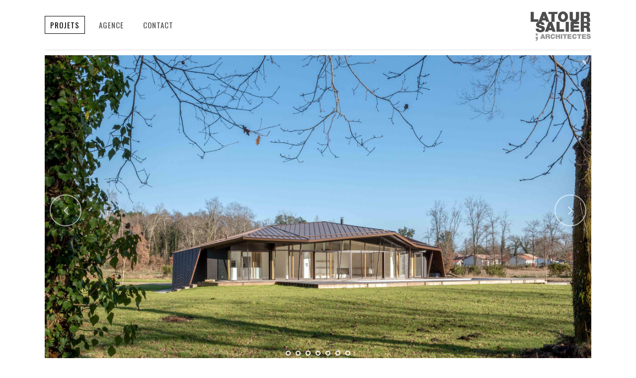

--- FILE ---
content_type: text/html; charset=UTF-8
request_url: https://latour-salier.com/
body_size: 13404
content:
	<!DOCTYPE html>
<html lang="fr-FR">
<head>
	<meta charset="UTF-8" />
	
	<title>• Latour Salier / Architectes | Le site de l&#039;agence d&#039;architecture Latour Salier</title>

	
			
						<meta name="viewport" content="width=device-width,initial-scale=1,user-scalable=yes">
		
	<link rel="profile" href="http://gmpg.org/xfn/11" />
	<link rel="pingback" href="https://latour-salier.com/xmlrpc.php" />
            <link rel="shortcut icon" type="image/x-icon" href="https://latour-salier.fr/wp-content/uploads/2018/05/favico.png">
        <link rel="apple-touch-icon" href="https://latour-salier.fr/wp-content/uploads/2018/05/favico.png"/>
    	<link href='//fonts.googleapis.com/css?family=Oswald:100,200,300,400,500,600,700,800,900,300italic,400italic|Nunito+Sans:100,200,300,400,500,600,700,800,900,300italic,400italic|Raleway:100,200,300,400,500,600,700,800,900,300italic,400italic&subset=latin,latin-ext' rel='stylesheet' type='text/css'>
<script type="application/javascript">var QodeAjaxUrl = "https://latour-salier.com/wp-admin/admin-ajax.php"</script><link rel='dns-prefetch' href='//maps.googleapis.com' />
<link rel='dns-prefetch' href='//s.w.org' />
<link rel="alternate" type="application/rss+xml" title="Latour Salier / Architectes &raquo; Flux" href="https://latour-salier.com/feed/" />
<link rel="alternate" type="application/rss+xml" title="Latour Salier / Architectes &raquo; Flux des commentaires" href="https://latour-salier.com/comments/feed/" />
<link rel="alternate" type="application/rss+xml" title="Latour Salier / Architectes &raquo; Home Flux des commentaires" href="https://latour-salier.com/home/feed/" />
		<script type="text/javascript">
			window._wpemojiSettings = {"baseUrl":"https:\/\/s.w.org\/images\/core\/emoji\/12.0.0-1\/72x72\/","ext":".png","svgUrl":"https:\/\/s.w.org\/images\/core\/emoji\/12.0.0-1\/svg\/","svgExt":".svg","source":{"concatemoji":"https:\/\/latour-salier.com\/wp-includes\/js\/wp-emoji-release.min.js?ver=5.2.23"}};
			!function(e,a,t){var n,r,o,i=a.createElement("canvas"),p=i.getContext&&i.getContext("2d");function s(e,t){var a=String.fromCharCode;p.clearRect(0,0,i.width,i.height),p.fillText(a.apply(this,e),0,0);e=i.toDataURL();return p.clearRect(0,0,i.width,i.height),p.fillText(a.apply(this,t),0,0),e===i.toDataURL()}function c(e){var t=a.createElement("script");t.src=e,t.defer=t.type="text/javascript",a.getElementsByTagName("head")[0].appendChild(t)}for(o=Array("flag","emoji"),t.supports={everything:!0,everythingExceptFlag:!0},r=0;r<o.length;r++)t.supports[o[r]]=function(e){if(!p||!p.fillText)return!1;switch(p.textBaseline="top",p.font="600 32px Arial",e){case"flag":return s([55356,56826,55356,56819],[55356,56826,8203,55356,56819])?!1:!s([55356,57332,56128,56423,56128,56418,56128,56421,56128,56430,56128,56423,56128,56447],[55356,57332,8203,56128,56423,8203,56128,56418,8203,56128,56421,8203,56128,56430,8203,56128,56423,8203,56128,56447]);case"emoji":return!s([55357,56424,55356,57342,8205,55358,56605,8205,55357,56424,55356,57340],[55357,56424,55356,57342,8203,55358,56605,8203,55357,56424,55356,57340])}return!1}(o[r]),t.supports.everything=t.supports.everything&&t.supports[o[r]],"flag"!==o[r]&&(t.supports.everythingExceptFlag=t.supports.everythingExceptFlag&&t.supports[o[r]]);t.supports.everythingExceptFlag=t.supports.everythingExceptFlag&&!t.supports.flag,t.DOMReady=!1,t.readyCallback=function(){t.DOMReady=!0},t.supports.everything||(n=function(){t.readyCallback()},a.addEventListener?(a.addEventListener("DOMContentLoaded",n,!1),e.addEventListener("load",n,!1)):(e.attachEvent("onload",n),a.attachEvent("onreadystatechange",function(){"complete"===a.readyState&&t.readyCallback()})),(n=t.source||{}).concatemoji?c(n.concatemoji):n.wpemoji&&n.twemoji&&(c(n.twemoji),c(n.wpemoji)))}(window,document,window._wpemojiSettings);
		</script>
		<style type="text/css">
img.wp-smiley,
img.emoji {
	display: inline !important;
	border: none !important;
	box-shadow: none !important;
	height: 1em !important;
	width: 1em !important;
	margin: 0 .07em !important;
	vertical-align: -0.1em !important;
	background: none !important;
	padding: 0 !important;
}
</style>
	<link rel='stylesheet' id='layerslider-css'  href='https://latour-salier.com/wp-content/plugins/LayerSlider/static/layerslider/css/layerslider.css?ver=6.7.6' type='text/css' media='all' />
<link rel='stylesheet' id='wp-block-library-css'  href='https://latour-salier.com/wp-includes/css/dist/block-library/style.min.css?ver=5.2.23' type='text/css' media='all' />
<link rel='stylesheet' id='contact-form-7-css'  href='https://latour-salier.com/wp-content/plugins/contact-form-7/includes/css/styles.css?ver=5.1.4' type='text/css' media='all' />
<link rel='stylesheet' id='rs-plugin-settings-css'  href='https://latour-salier.com/wp-content/plugins/revslider/public/assets/css/settings.css?ver=5.4.8.3' type='text/css' media='all' />
<style id='rs-plugin-settings-inline-css' type='text/css'>
#rs-demo-id {}
</style>
<link rel='stylesheet' id='default_style-css'  href='https://latour-salier.com/wp-content/themes/bridge/style.css?ver=5.2.23' type='text/css' media='all' />
<link rel='stylesheet' id='qode_font_awesome-css'  href='https://latour-salier.com/wp-content/themes/bridge/css/font-awesome/css/font-awesome.min.css?ver=5.2.23' type='text/css' media='all' />
<link rel='stylesheet' id='qode_font_elegant-css'  href='https://latour-salier.com/wp-content/themes/bridge/css/elegant-icons/style.min.css?ver=5.2.23' type='text/css' media='all' />
<link rel='stylesheet' id='qode_linea_icons-css'  href='https://latour-salier.com/wp-content/themes/bridge/css/linea-icons/style.css?ver=5.2.23' type='text/css' media='all' />
<link rel='stylesheet' id='qode_dripicons-css'  href='https://latour-salier.com/wp-content/themes/bridge/css/dripicons/dripicons.css?ver=5.2.23' type='text/css' media='all' />
<link rel='stylesheet' id='stylesheet-css'  href='https://latour-salier.com/wp-content/themes/bridge/css/stylesheet.min.css?ver=5.2.23' type='text/css' media='all' />
<link rel='stylesheet' id='qode_print-css'  href='https://latour-salier.com/wp-content/themes/bridge/css/print.css?ver=5.2.23' type='text/css' media='all' />
<link rel='stylesheet' id='mac_stylesheet-css'  href='https://latour-salier.com/wp-content/themes/bridge/css/mac_stylesheet.css?ver=5.2.23' type='text/css' media='all' />
<link rel='stylesheet' id='webkit-css'  href='https://latour-salier.com/wp-content/themes/bridge/css/webkit_stylesheet.css?ver=5.2.23' type='text/css' media='all' />
<link rel='stylesheet' id='style_dynamic-css'  href='https://latour-salier.com/wp-content/themes/bridge/css/style_dynamic.php?ver=5.2.23' type='text/css' media='all' />
<link rel='stylesheet' id='responsive-css'  href='https://latour-salier.com/wp-content/themes/bridge/css/responsive.min.css?ver=5.2.23' type='text/css' media='all' />
<link rel='stylesheet' id='style_dynamic_responsive-css'  href='https://latour-salier.com/wp-content/themes/bridge/css/style_dynamic_responsive.php?ver=5.2.23' type='text/css' media='all' />
<link rel='stylesheet' id='js_composer_front-css'  href='https://latour-salier.com/wp-content/plugins/js_composer/assets/css/js_composer.min.css?ver=6.0.2' type='text/css' media='all' />
<link rel='stylesheet' id='custom_css-css'  href='https://latour-salier.com/wp-content/themes/bridge/css/custom_css.php?ver=5.2.23' type='text/css' media='all' />
<!--[if lt IE 9]>
<link rel='stylesheet' id='vc_lte_ie9-css'  href='https://latour-salier.com/wp-content/plugins/js_composer/assets/css/vc_lte_ie9.min.css?ver=6.0.2' type='text/css' media='screen' />
<![endif]-->
<script type='text/javascript'>
/* <![CDATA[ */
var LS_Meta = {"v":"6.7.6"};
/* ]]> */
</script>
<script type='text/javascript' src='https://latour-salier.com/wp-content/plugins/LayerSlider/static/layerslider/js/greensock.js?ver=1.19.0'></script>
<script type='text/javascript' src='https://latour-salier.com/wp-includes/js/jquery/jquery.js?ver=1.12.4-wp'></script>
<script type='text/javascript' src='https://latour-salier.com/wp-includes/js/jquery/jquery-migrate.min.js?ver=1.4.1'></script>
<script type='text/javascript' src='https://latour-salier.com/wp-content/plugins/LayerSlider/static/layerslider/js/layerslider.kreaturamedia.jquery.js?ver=6.7.6'></script>
<script type='text/javascript' src='https://latour-salier.com/wp-content/plugins/LayerSlider/static/layerslider/js/layerslider.transitions.js?ver=6.7.6'></script>
<script type='text/javascript' src='https://latour-salier.com/wp-content/plugins/revslider/public/assets/js/jquery.themepunch.tools.min.js?ver=5.4.8.3'></script>
<script type='text/javascript' src='https://latour-salier.com/wp-content/plugins/revslider/public/assets/js/jquery.themepunch.revolution.min.js?ver=5.4.8.3'></script>
<meta name="generator" content="Powered by LayerSlider 6.7.6 - Multi-Purpose, Responsive, Parallax, Mobile-Friendly Slider Plugin for WordPress." />
<!-- LayerSlider updates and docs at: https://layerslider.kreaturamedia.com -->
<link rel='https://api.w.org/' href='https://latour-salier.com/wp-json/' />
<link rel="EditURI" type="application/rsd+xml" title="RSD" href="https://latour-salier.com/xmlrpc.php?rsd" />
<link rel="wlwmanifest" type="application/wlwmanifest+xml" href="https://latour-salier.com/wp-includes/wlwmanifest.xml" /> 
<meta name="generator" content="WordPress 5.2.23" />
<link rel="canonical" href="https://latour-salier.com/" />
<link rel='shortlink' href='https://latour-salier.com/' />
<link rel="alternate" type="application/json+oembed" href="https://latour-salier.com/wp-json/oembed/1.0/embed?url=https%3A%2F%2Flatour-salier.com%2F" />
<link rel="alternate" type="text/xml+oembed" href="https://latour-salier.com/wp-json/oembed/1.0/embed?url=https%3A%2F%2Flatour-salier.com%2F&#038;format=xml" />
<meta name="generator" content="Powered by WPBakery Page Builder - drag and drop page builder for WordPress."/>
<meta name="generator" content="Powered by Slider Revolution 5.4.8.3 - responsive, Mobile-Friendly Slider Plugin for WordPress with comfortable drag and drop interface." />
<script type="text/javascript">function setREVStartSize(e){									
						try{ e.c=jQuery(e.c);var i=jQuery(window).width(),t=9999,r=0,n=0,l=0,f=0,s=0,h=0;
							if(e.responsiveLevels&&(jQuery.each(e.responsiveLevels,function(e,f){f>i&&(t=r=f,l=e),i>f&&f>r&&(r=f,n=e)}),t>r&&(l=n)),f=e.gridheight[l]||e.gridheight[0]||e.gridheight,s=e.gridwidth[l]||e.gridwidth[0]||e.gridwidth,h=i/s,h=h>1?1:h,f=Math.round(h*f),"fullscreen"==e.sliderLayout){var u=(e.c.width(),jQuery(window).height());if(void 0!=e.fullScreenOffsetContainer){var c=e.fullScreenOffsetContainer.split(",");if (c) jQuery.each(c,function(e,i){u=jQuery(i).length>0?u-jQuery(i).outerHeight(!0):u}),e.fullScreenOffset.split("%").length>1&&void 0!=e.fullScreenOffset&&e.fullScreenOffset.length>0?u-=jQuery(window).height()*parseInt(e.fullScreenOffset,0)/100:void 0!=e.fullScreenOffset&&e.fullScreenOffset.length>0&&(u-=parseInt(e.fullScreenOffset,0))}f=u}else void 0!=e.minHeight&&f<e.minHeight&&(f=e.minHeight);e.c.closest(".rev_slider_wrapper").css({height:f})					
						}catch(d){console.log("Failure at Presize of Slider:"+d)}						
					};</script>
<noscript><style type="text/css"> .wpb_animate_when_almost_visible { opacity: 1; }</style></noscript></head>

<body class="home page-template page-template-full_width page-template-full_width-php page page-id-14869 bridge-core-1.0.5 ajax_fade page_not_loaded  qode-title-hidden qode_grid_1200 qode-child-theme-ver-1.0.0 qode-theme-ver-17.2 qode-theme-bridge disabled_footer_bottom qode_header_in_grid wpb-js-composer js-comp-ver-6.0.2 vc_responsive" itemscope itemtype="http://schema.org/WebPage">

	<div class="ajax_loader"><div class="ajax_loader_1"><div class="wave"><div class="bounce1"></div><div class="bounce2"></div><div class="bounce3"></div></div></div></div>
	
<div class="wrapper">
	<div class="wrapper_inner">

    
    <!-- Google Analytics start -->
        <!-- Google Analytics end -->

	<header class=" scroll_header_top_area  regular menu_position_left page_header">
    <div class="header_inner clearfix">
                <div class="header_top_bottom_holder">
            
            <div class="header_bottom clearfix" style='' >
                                <div class="container">
                    <div class="container_inner clearfix">
                                                    
                            <div class="header_inner_left">
                                									<div class="mobile_menu_button">
		<span>
			<i class="qode_icon_font_awesome fa fa-bars " ></i>		</span>
	</div>
                                <div class="logo_wrapper" >
	<div class="q_logo">
		<a itemprop="url" href="https://latour-salier.com/" >
             <img itemprop="image" class="normal" src="https://latour-salier.fr/wp-content/uploads/2018/10/logo.png" alt="Logo"/> 			 <img itemprop="image" class="light" src="https://latour-salier.fr/wp-content/uploads/2018/04/logo.png" alt="Logo"/> 			 <img itemprop="image" class="dark" src="https://latour-salier.fr/wp-content/uploads/2018/04/logo.png" alt="Logo"/> 			 <img itemprop="image" class="sticky" src="https://latour-salier.fr/wp-content/uploads/2018/04/logo.png" alt="Logo"/> 			 <img itemprop="image" class="mobile" src="https://latour-salier.fr/wp-content/uploads/2018/04/logo.png" alt="Logo"/> 					</a>
	</div>
	</div>                                                            </div>
                                                                    <div class="header_inner_right">
                                        <div class="side_menu_button_wrapper right">
                                                                                                                                    <div class="side_menu_button">
                                                                                                                                                                                            </div>
                                        </div>
                                    </div>
                                
                                
                                <nav class="main_menu drop_down left">
                                    <ul id="menu-top_menu" class=""><li id="nav-menu-item-15414" class="menu-item menu-item-type-post_type menu-item-object-page menu-item-home current-menu-item page_item page-item-14869 current_page_item active narrow"><a href="https://latour-salier.com/" class=" current "><i class="menu_icon blank fa"></i><span>Projets</span><span class="plus"></span></a></li>
<li id="nav-menu-item-15416" class="menu-item menu-item-type-post_type menu-item-object-page  narrow"><a href="https://latour-salier.com/agence/" class=""><i class="menu_icon blank fa"></i><span>Agence</span><span class="plus"></span></a></li>
<li id="nav-menu-item-16109" class="menu-item menu-item-type-post_type menu-item-object-page  narrow"><a href="https://latour-salier.com/contact-agence/" class=""><i class="menu_icon blank fa"></i><span>Contact</span><span class="plus"></span></a></li>
</ul>                                </nav>
                                							    <nav class="mobile_menu">
	<ul id="menu-top_menu-1" class=""><li id="mobile-menu-item-15414" class="menu-item menu-item-type-post_type menu-item-object-page menu-item-home current-menu-item page_item page-item-14869 current_page_item active"><a href="https://latour-salier.com/" class=" current "><span>Projets</span></a><span class="mobile_arrow"><i class="fa fa-angle-right"></i><i class="fa fa-angle-down"></i></span></li>
<li id="mobile-menu-item-15416" class="menu-item menu-item-type-post_type menu-item-object-page "><a href="https://latour-salier.com/agence/" class=""><span>Agence</span></a><span class="mobile_arrow"><i class="fa fa-angle-right"></i><i class="fa fa-angle-down"></i></span></li>
<li id="mobile-menu-item-16109" class="menu-item menu-item-type-post_type menu-item-object-page "><a href="https://latour-salier.com/contact-agence/" class=""><span>Contact</span></a><span class="mobile_arrow"><i class="fa fa-angle-right"></i><i class="fa fa-angle-down"></i></span></li>
</ul></nav>                                                                                        </div>
                    </div>
                                    </div>
            </div>
        </div>
</header>	<a id="back_to_top" href="#">
        <span class="fa-stack">
            <i class="qode_icon_font_awesome fa fa-arrow-up " ></i>        </span>
	</a>
	
	
    
    
    <div class="content content_top_margin_none">
            <div class="meta">

            
        <div class="seo_title">Latour Salier / Architectes | Le site de l&#039;agence d&#039;architecture Latour Salier</div>

        


                        
            <span id="qode_page_id">14869</span>
            <div class="body_classes">home,page-template,page-template-full_width,page-template-full_width-php,page,page-id-14869,bridge-core-1.0.5,ajax_fade,page_not_loaded,,qode-title-hidden,qode_grid_1200,qode-child-theme-ver-1.0.0,qode-theme-ver-17.2,qode-theme-bridge,disabled_footer_bottom,qode_header_in_grid,wpb-js-composer js-comp-ver-6.0.2,vc_responsive</div>
        </div>
        <div class="content_inner fade ">
    <style type="text/css" id="stylesheet-inline-css-14869"> .page-id-14869.disabled_footer_top .footer_top_holder, .page-id-14869.disabled_footer_bottom .footer_bottom_holder { display: none;}

 .page-id-14869 .content > .content_inner > .container, .page-id-14869 .content > .content_inner > .full_width { background-color: #ffffff;}

 </style>								<div class="full_width" style='background-color:#ffffff'>
	<div class="full_width_inner" >
										<div      class="vc_row wpb_row section vc_row-fluid  grid_section" style=' padding-top:44px; text-align:left;'><div class=" section_inner clearfix"><div class='section_inner_margin clearfix'><div class="wpb_column vc_column_container vc_col-sm-12"><div class="vc_column-inner"><div class="wpb_wrapper"><div class="separator  normal   " style="margin-top: 0px;margin-bottom: 10px;background-color: #dedede;height: 1px;"></div>
<div class="wpb_layerslider_element wpb_content_element"><script type="text/javascript">var lsjQuery = jQuery;lsjQuery(document).ready(function() {
if(typeof lsjQuery.fn.layerSlider == "undefined") {
if( window._layerSlider && window._layerSlider.showNotice) { 
window._layerSlider.showNotice('layerslider_3','jquery');
}
} else {
lsjQuery("#layerslider_3").layerSlider({sliderVersion: '6.7.6', responsiveUnder: 1100, allowFullscreen: false, slideBGSize: 'auto', pauseOnHover: 'disabled', skin: 'v5', hoverPrevNext: false, navStartStop: false, skinsPath: 'https://latour-salier.com/wp-content/plugins/LayerSlider/static/layerslider/skins/'});
}
});
</script><div id="layerslider_3" class="ls-wp-container fitvidsignore" style="width:1200px;height:675px;margin:0 auto;margin-bottom: 0px;"><div class="ls-slide" data-ls="bgsize:cover;bgposition:0% 0%;duration:5000;kenburnsscale:1.2;"><img width="2400" height="1350" src="https://latour-salier.com/wp-content/uploads/2020/09/Slide_Bown_01.jpg" class="ls-bg" alt="" srcset="https://latour-salier.com/wp-content/uploads/2020/09/Slide_Bown_01.jpg 2400w, https://latour-salier.com/wp-content/uploads/2020/09/Slide_Bown_01-300x169.jpg 300w, https://latour-salier.com/wp-content/uploads/2020/09/Slide_Bown_01-768x432.jpg 768w, https://latour-salier.com/wp-content/uploads/2020/09/Slide_Bown_01-1024x576.jpg 1024w, https://latour-salier.com/wp-content/uploads/2020/09/Slide_Bown_01-700x394.jpg 700w, https://latour-salier.com/wp-content/uploads/2020/09/Slide_Bown_01-539x303.jpg 539w" sizes="(max-width: 2400px) 100vw, 2400px" /><a href="https://latour-salier.com/portfolio_page/maison-bo/" target="_self" class="ls-link ls-link-on-top"></a></div><div class="ls-slide" data-ls="bgsize:cover;bgposition:0% 0%;duration:5000;kenburnsscale:1.2;"><img width="2400" height="1350" src="https://latour-salier.com/wp-content/uploads/2019/08/Slide_Billaudel_02.jpg" class="ls-bg" alt="" srcset="https://latour-salier.com/wp-content/uploads/2019/08/Slide_Billaudel_02.jpg 2400w, https://latour-salier.com/wp-content/uploads/2019/08/Slide_Billaudel_02-300x169.jpg 300w, https://latour-salier.com/wp-content/uploads/2019/08/Slide_Billaudel_02-768x432.jpg 768w, https://latour-salier.com/wp-content/uploads/2019/08/Slide_Billaudel_02-1024x576.jpg 1024w, https://latour-salier.com/wp-content/uploads/2019/08/Slide_Billaudel_02-700x394.jpg 700w, https://latour-salier.com/wp-content/uploads/2019/08/Slide_Billaudel_02-539x303.jpg 539w" sizes="(max-width: 2400px) 100vw, 2400px" /><a href="https://latour-salier.com/portfolio_page/49-logements-rue-billaudel/" target="_self" class="ls-link ls-link-on-top"></a></div><div class="ls-slide" data-ls="bgsize:cover;bgposition:0% 0%;duration:5000;kenburnsscale:1.2;"><img width="2400" height="1350" src="https://latour-salier.com/wp-content/uploads/2019/08/Slide_Procurayre_03.jpg" class="ls-bg" alt="" srcset="https://latour-salier.com/wp-content/uploads/2019/08/Slide_Procurayre_03.jpg 2400w, https://latour-salier.com/wp-content/uploads/2019/08/Slide_Procurayre_03-300x169.jpg 300w, https://latour-salier.com/wp-content/uploads/2019/08/Slide_Procurayre_03-768x432.jpg 768w, https://latour-salier.com/wp-content/uploads/2019/08/Slide_Procurayre_03-1024x576.jpg 1024w, https://latour-salier.com/wp-content/uploads/2019/08/Slide_Procurayre_03-700x394.jpg 700w, https://latour-salier.com/wp-content/uploads/2019/08/Slide_Procurayre_03-539x303.jpg 539w" sizes="(max-width: 2400px) 100vw, 2400px" /><a href="https://latour-salier.com/portfolio_page/procurayre/" target="_self" class="ls-link ls-link-on-top"></a></div><div class="ls-slide" data-ls="bgsize:cover;bgposition:0% 0%;duration:5000;kenburnsscale:1.2;"><img width="2400" height="1350" src="https://latour-salier.com/wp-content/uploads/2020/09/Slide_Cheverus_04.jpg" class="ls-bg" alt="" srcset="https://latour-salier.com/wp-content/uploads/2020/09/Slide_Cheverus_04.jpg 2400w, https://latour-salier.com/wp-content/uploads/2020/09/Slide_Cheverus_04-300x169.jpg 300w, https://latour-salier.com/wp-content/uploads/2020/09/Slide_Cheverus_04-768x432.jpg 768w, https://latour-salier.com/wp-content/uploads/2020/09/Slide_Cheverus_04-1024x576.jpg 1024w, https://latour-salier.com/wp-content/uploads/2020/09/Slide_Cheverus_04-700x394.jpg 700w, https://latour-salier.com/wp-content/uploads/2020/09/Slide_Cheverus_04-539x303.jpg 539w" sizes="(max-width: 2400px) 100vw, 2400px" /><a href="https://latour-salier.com/portfolio_page/college-cheverus/" target="_self" class="ls-link ls-link-on-top"></a></div><div class="ls-slide" data-ls="bgsize:cover;bgposition:0% 0%;duration:5000;kenburnsscale:1.2;"><img width="2400" height="1350" src="https://latour-salier.com/wp-content/uploads/2020/09/Slide_EHPAD-Berges-du-Lac_05.jpg" class="ls-bg" alt="" srcset="https://latour-salier.com/wp-content/uploads/2020/09/Slide_EHPAD-Berges-du-Lac_05.jpg 2400w, https://latour-salier.com/wp-content/uploads/2020/09/Slide_EHPAD-Berges-du-Lac_05-300x169.jpg 300w, https://latour-salier.com/wp-content/uploads/2020/09/Slide_EHPAD-Berges-du-Lac_05-768x432.jpg 768w, https://latour-salier.com/wp-content/uploads/2020/09/Slide_EHPAD-Berges-du-Lac_05-1024x576.jpg 1024w, https://latour-salier.com/wp-content/uploads/2020/09/Slide_EHPAD-Berges-du-Lac_05-700x394.jpg 700w, https://latour-salier.com/wp-content/uploads/2020/09/Slide_EHPAD-Berges-du-Lac_05-539x303.jpg 539w" sizes="(max-width: 2400px) 100vw, 2400px" /><a href="https://latour-salier.com/portfolio_page/ehpad-la-berge-du-lac/" target="_self" class="ls-link ls-link-on-top"></a></div><div class="ls-slide" data-ls="bgsize:cover;bgposition:0% 0%;duration:5000;kenburnsscale:1.2;"><img width="2400" height="1350" src="https://latour-salier.com/wp-content/uploads/2018/04/slider03.jpg" class="ls-bg" alt="" srcset="https://latour-salier.com/wp-content/uploads/2018/04/slider03.jpg 2400w, https://latour-salier.com/wp-content/uploads/2018/04/slider03-300x169.jpg 300w, https://latour-salier.com/wp-content/uploads/2018/04/slider03-768x432.jpg 768w, https://latour-salier.com/wp-content/uploads/2018/04/slider03-1024x576.jpg 1024w, https://latour-salier.com/wp-content/uploads/2018/04/slider03-700x394.jpg 700w, https://latour-salier.com/wp-content/uploads/2018/04/slider03-539x303.jpg 539w" sizes="(max-width: 2400px) 100vw, 2400px" /><a href="https://latour-salier.com/portfolio_page/lycee-agricole/" target="_self" class="ls-link ls-link-on-top"></a></div><div class="ls-slide" data-ls="bgsize:cover;bgposition:0% 0%;duration:5000;kenburnsscale:1.2;"><img width="2400" height="1350" src="https://latour-salier.com/wp-content/uploads/2020/09/Slide_Aristée_07.jpg" class="ls-bg" alt="" srcset="https://latour-salier.com/wp-content/uploads/2020/09/Slide_Aristée_07.jpg 2400w, https://latour-salier.com/wp-content/uploads/2020/09/Slide_Aristée_07-300x169.jpg 300w, https://latour-salier.com/wp-content/uploads/2020/09/Slide_Aristée_07-768x432.jpg 768w, https://latour-salier.com/wp-content/uploads/2020/09/Slide_Aristée_07-1024x576.jpg 1024w, https://latour-salier.com/wp-content/uploads/2020/09/Slide_Aristée_07-700x394.jpg 700w, https://latour-salier.com/wp-content/uploads/2020/09/Slide_Aristée_07-539x303.jpg 539w" sizes="(max-width: 2400px) 100vw, 2400px" /><a href="https://latour-salier.com/portfolio_page/residence-aristee/" target="_self" class="ls-link ls-link-on-top"></a></div></div></div><div class="separator  normal   " style="margin-top: 10px;margin-bottom: 40px;background-color: #dedede;height: 1px;"></div>
</div></div></div></div></div></div><div      class="vc_row wpb_row section vc_row-fluid  grid_section" style=' padding-top:10px; padding-bottom:0px; text-align:left;'><div class=" section_inner clearfix"><div class='section_inner_margin clearfix'><div class="wpb_column vc_column_container vc_col-sm-12 vc_col-md-offset-0"><div class="vc_column-inner"><div class="wpb_wrapper"><div class='projects_holder_outer v3 portfolio_with_space portfolio_with_hover_text'><div class='filter_outer'><div class='filter_holder'>
                            <ul>
                            <li class='filter' data-filter='all'><span>All</span></li><li class='filter' data-filter='portfolio_category_156'><span>Éducation</span></li><li class='filter' data-filter='portfolio_category_160'><span>Logements</span></li><li class='filter' data-filter='portfolio_category_161'><span>Maisons</span></li><li class='filter' data-filter='portfolio_category_157'><span>Santé</span></li><li class='filter' data-filter='portfolio_category_158'><span>Sport</span></li><li class='filter' data-filter='portfolio_category_159'><span>Tertiaire</span></li></ul></div></div><div class='projects_holder portfolio_main_holder clearfix v3 hover_text portfolio_full_image '>
<article class='mix portfolio_category_156 ' style=''><div class="item_holder split_up"><div class="text_holder"><div class="text_holder_outer"><div class="text_holder_inner"><h5 itemprop="name" class="portfolio_title entry_title"><a itemprop="url" href="https://latour-salier.com/portfolio_page/ecole-maternelle-condorcet/" >Ecole maternelle Condorcet</a></h5></div></div></div><a itemprop="url" class="portfolio_link_class" title="Ecole maternelle Condorcet" href="https://latour-salier.com/portfolio_page/ecole-maternelle-condorcet/"></a><div style="background-color: rgba(0,0,0,0.66)" class="portfolio_shader"></div><div class="image_holder"><span class="image"><img width="400" height="230" src="https://latour-salier.com/wp-content/uploads/2024/05/vignette-condorcet.jpg" class="attachment-full size-full wp-post-image" alt="" srcset="https://latour-salier.com/wp-content/uploads/2024/05/vignette-condorcet.jpg 400w, https://latour-salier.com/wp-content/uploads/2024/05/vignette-condorcet-300x173.jpg 300w, https://latour-salier.com/wp-content/uploads/2024/05/vignette-condorcet-345x198.jpg 345w" sizes="(max-width: 400px) 100vw, 400px" /></span></div></div></article>
<article class='mix portfolio_category_156 ' style=''><div class="item_holder split_up"><div class="text_holder"><div class="text_holder_outer"><div class="text_holder_inner"><h5 itemprop="name" class="portfolio_title entry_title"><a itemprop="url" href="https://latour-salier.com/portfolio_page/groupe-scolaire-marcel-pagnol/" >Groupe Scolaire Marcel Pagnol</a></h5></div></div></div><a itemprop="url" class="portfolio_link_class" title="Groupe Scolaire Marcel Pagnol" href="https://latour-salier.com/portfolio_page/groupe-scolaire-marcel-pagnol/"></a><div style="background-color: rgba(0,0,0,0.66)" class="portfolio_shader"></div><div class="image_holder"><span class="image"><img width="400" height="230" src="https://latour-salier.com/wp-content/uploads/2030/01/vignette-marcel-pagnol.jpg" class="attachment-full size-full wp-post-image" alt="" srcset="https://latour-salier.com/wp-content/uploads/2030/01/vignette-marcel-pagnol.jpg 400w, https://latour-salier.com/wp-content/uploads/2030/01/vignette-marcel-pagnol-300x173.jpg 300w, https://latour-salier.com/wp-content/uploads/2030/01/vignette-marcel-pagnol-345x198.jpg 345w" sizes="(max-width: 400px) 100vw, 400px" /></span></div></div></article>
<article class='mix portfolio_category_156 ' style=''><div class="item_holder split_up"><div class="text_holder"><div class="text_holder_outer"><div class="text_holder_inner"><h5 itemprop="name" class="portfolio_title entry_title"><a itemprop="url" href="https://latour-salier.com/portfolio_page/ecole-maternelle-la-ramade/" >Ecole maternelle La Ramade</a></h5></div></div></div><a itemprop="url" class="portfolio_link_class" title="Ecole maternelle La Ramade" href="https://latour-salier.com/portfolio_page/ecole-maternelle-la-ramade/"></a><div style="background-color: rgba(0,0,0,0.66)" class="portfolio_shader"></div><div class="image_holder"><span class="image"><img width="400" height="230" src="https://latour-salier.com/wp-content/uploads/2024/05/vignette.jpg" class="attachment-full size-full wp-post-image" alt="" srcset="https://latour-salier.com/wp-content/uploads/2024/05/vignette.jpg 400w, https://latour-salier.com/wp-content/uploads/2024/05/vignette-300x173.jpg 300w, https://latour-salier.com/wp-content/uploads/2024/05/vignette-345x198.jpg 345w" sizes="(max-width: 400px) 100vw, 400px" /></span></div></div></article>
<article class='mix portfolio_category_161 ' style=''><div class="item_holder split_up"><div class="text_holder"><div class="text_holder_outer"><div class="text_holder_inner"><h5 itemprop="name" class="portfolio_title entry_title"><a itemprop="url" href="https://latour-salier.com/portfolio_page/maison-j/" >MAISON J</a></h5></div></div></div><a itemprop="url" class="portfolio_link_class" title="MAISON J" href="https://latour-salier.com/portfolio_page/maison-j/"></a><div style="background-color: rgba(0,0,0,0.66)" class="portfolio_shader"></div><div class="image_holder"><span class="image"><img width="400" height="230" src="https://latour-salier.com/wp-content/uploads/2022/05/220502-MaisonJ-00.jpg" class="attachment-full size-full wp-post-image" alt="" srcset="https://latour-salier.com/wp-content/uploads/2022/05/220502-MaisonJ-00.jpg 400w, https://latour-salier.com/wp-content/uploads/2022/05/220502-MaisonJ-00-300x173.jpg 300w, https://latour-salier.com/wp-content/uploads/2022/05/220502-MaisonJ-00-345x198.jpg 345w" sizes="(max-width: 400px) 100vw, 400px" /></span></div></div></article>
<article class='mix portfolio_category_156 portfolio_category_160 ' style=''><div class="item_holder split_up"><div class="text_holder"><div class="text_holder_outer"><div class="text_holder_inner"><h5 itemprop="name" class="portfolio_title entry_title"><a itemprop="url" href="https://latour-salier.com/portfolio_page/ilot-san-martin-zac-garonne-eiffel/" >ILOT SAN MARTIN ZAC GARONNE EIFFEL</a></h5></div></div></div><a itemprop="url" class="portfolio_link_class" title="ILOT SAN MARTIN ZAC GARONNE EIFFEL" href="https://latour-salier.com/portfolio_page/ilot-san-martin-zac-garonne-eiffel/"></a><div style="background-color: rgba(0,0,0,0.66)" class="portfolio_shader"></div><div class="image_holder"><span class="image"><img width="400" height="230" src="https://latour-salier.com/wp-content/uploads/2022/04/220426-FloiracIcade-00.jpg" class="attachment-full size-full wp-post-image" alt="" srcset="https://latour-salier.com/wp-content/uploads/2022/04/220426-FloiracIcade-00.jpg 400w, https://latour-salier.com/wp-content/uploads/2022/04/220426-FloiracIcade-00-300x173.jpg 300w, https://latour-salier.com/wp-content/uploads/2022/04/220426-FloiracIcade-00-345x198.jpg 345w" sizes="(max-width: 400px) 100vw, 400px" /></span></div></div></article>
<article class='mix portfolio_category_156 ' style=''><div class="item_holder split_up"><div class="text_holder"><div class="text_holder_outer"><div class="text_holder_inner"><h5 itemprop="name" class="portfolio_title entry_title"><a itemprop="url" href="https://latour-salier.com/portfolio_page/college-fargues-saint-hilaire/" >Collège Fargues Saint Hilaire</a></h5></div></div></div><a itemprop="url" class="portfolio_link_class" title="Collège Fargues Saint Hilaire" href="https://latour-salier.com/portfolio_page/college-fargues-saint-hilaire/"></a><div style="background-color: rgba(0,0,0,0.66)" class="portfolio_shader"></div><div class="image_holder"><span class="image"><img width="400" height="230" src="https://latour-salier.com/wp-content/uploads/2022/01/210118-CollègeFargues-00-1.jpg" class="attachment-full size-full wp-post-image" alt="" srcset="https://latour-salier.com/wp-content/uploads/2022/01/210118-CollègeFargues-00-1.jpg 400w, https://latour-salier.com/wp-content/uploads/2022/01/210118-CollègeFargues-00-1-300x173.jpg 300w, https://latour-salier.com/wp-content/uploads/2022/01/210118-CollègeFargues-00-1-345x198.jpg 345w" sizes="(max-width: 400px) 100vw, 400px" /></span></div></div></article>
<article class='mix portfolio_category_161 ' style=''><div class="item_holder split_up"><div class="text_holder"><div class="text_holder_outer"><div class="text_holder_inner"><h5 itemprop="name" class="portfolio_title entry_title"><a itemprop="url" href="https://latour-salier.com/portfolio_page/maison-be/" >Maison BE</a></h5></div></div></div><a itemprop="url" class="portfolio_link_class" title="Maison BE" href="https://latour-salier.com/portfolio_page/maison-be/"></a><div style="background-color: rgba(0,0,0,0.66)" class="portfolio_shader"></div><div class="image_holder"><span class="image"><img width="400" height="230" src="https://latour-salier.com/wp-content/uploads/2020/09/200930-MaisonBenoit-00-1.jpg" class="attachment-full size-full wp-post-image" alt="" srcset="https://latour-salier.com/wp-content/uploads/2020/09/200930-MaisonBenoit-00-1.jpg 400w, https://latour-salier.com/wp-content/uploads/2020/09/200930-MaisonBenoit-00-1-300x173.jpg 300w, https://latour-salier.com/wp-content/uploads/2020/09/200930-MaisonBenoit-00-1-345x198.jpg 345w" sizes="(max-width: 400px) 100vw, 400px" /></span></div></div></article>
<article class='mix portfolio_category_161 ' style=''><div class="item_holder split_up"><div class="text_holder"><div class="text_holder_outer"><div class="text_holder_inner"><h5 itemprop="name" class="portfolio_title entry_title"><a itemprop="url" href="https://latour-salier.com/portfolio_page/maison-du/" >MAISON DU</a></h5></div></div></div><a itemprop="url" class="portfolio_link_class" title="MAISON DU" href="https://latour-salier.com/portfolio_page/maison-du/"></a><div style="background-color: rgba(0,0,0,0.66)" class="portfolio_shader"></div><div class="image_holder"><span class="image"><img width="400" height="230" src="https://latour-salier.com/wp-content/uploads/2020/09/200917-MaisonDutournier-00-1.jpg" class="attachment-full size-full wp-post-image" alt="" srcset="https://latour-salier.com/wp-content/uploads/2020/09/200917-MaisonDutournier-00-1.jpg 400w, https://latour-salier.com/wp-content/uploads/2020/09/200917-MaisonDutournier-00-1-300x173.jpg 300w, https://latour-salier.com/wp-content/uploads/2020/09/200917-MaisonDutournier-00-1-345x198.jpg 345w" sizes="(max-width: 400px) 100vw, 400px" /></span></div></div></article>
<article class='mix portfolio_category_160 portfolio_category_159 ' style=''><div class="item_holder split_up"><div class="text_holder"><div class="text_holder_outer"><div class="text_holder_inner"><h5 itemprop="name" class="portfolio_title entry_title"><a itemprop="url" href="https://latour-salier.com/portfolio_page/operation-residence-paveil/" >OPÉRATION &lsquo;RÉSIDENCE PAVEIL&rsquo;</a></h5></div></div></div><a itemprop="url" class="portfolio_link_class" title="OPÉRATION &lsquo;RÉSIDENCE PAVEIL&rsquo;" href="https://latour-salier.com/portfolio_page/operation-residence-paveil/"></a><div style="background-color: rgba(0,0,0,0.66)" class="portfolio_shader"></div><div class="image_holder"><span class="image"><img width="400" height="230" src="https://latour-salier.com/wp-content/uploads/2020/01/200121-ResidencePaveil-00-1.jpg" class="attachment-full size-full wp-post-image" alt="" srcset="https://latour-salier.com/wp-content/uploads/2020/01/200121-ResidencePaveil-00-1.jpg 400w, https://latour-salier.com/wp-content/uploads/2020/01/200121-ResidencePaveil-00-1-300x173.jpg 300w, https://latour-salier.com/wp-content/uploads/2020/01/200121-ResidencePaveil-00-1-345x198.jpg 345w" sizes="(max-width: 400px) 100vw, 400px" /></span></div></div></article>
<article class='mix portfolio_category_157 ' style=''><div class="item_holder split_up"><div class="text_holder"><div class="text_holder_outer"><div class="text_holder_inner"><h5 itemprop="name" class="portfolio_title entry_title"><a itemprop="url" href="https://latour-salier.com/portfolio_page/antenne-medicale-nansouty/" >ANTENNE MÉDICALE NANSOUTY</a></h5></div></div></div><a itemprop="url" class="portfolio_link_class" title="ANTENNE MÉDICALE NANSOUTY" href="https://latour-salier.com/portfolio_page/antenne-medicale-nansouty/"></a><div style="background-color: rgba(0,0,0,0.66)" class="portfolio_shader"></div><div class="image_holder"><span class="image"><img width="400" height="230" src="https://latour-salier.com/wp-content/uploads/2020/01/200923-AntenneNansouty-00.jpg" class="attachment-full size-full wp-post-image" alt="" srcset="https://latour-salier.com/wp-content/uploads/2020/01/200923-AntenneNansouty-00.jpg 400w, https://latour-salier.com/wp-content/uploads/2020/01/200923-AntenneNansouty-00-300x173.jpg 300w, https://latour-salier.com/wp-content/uploads/2020/01/200923-AntenneNansouty-00-345x198.jpg 345w" sizes="(max-width: 400px) 100vw, 400px" /></span></div></div></article>
<article class='mix portfolio_category_156 ' style=''><div class="item_holder split_up"><div class="text_holder"><div class="text_holder_outer"><div class="text_holder_inner"><h5 itemprop="name" class="portfolio_title entry_title"><a itemprop="url" href="https://latour-salier.com/portfolio_page/college-le-pian-medoc/" >COLLÈGE LE PIAN MÉDOC</a></h5></div></div></div><a itemprop="url" class="portfolio_link_class" title="COLLÈGE LE PIAN MÉDOC" href="https://latour-salier.com/portfolio_page/college-le-pian-medoc/"></a><div style="background-color: rgba(0,0,0,0.66)" class="portfolio_shader"></div><div class="image_holder"><span class="image"><img width="400" height="230" src="https://latour-salier.com/wp-content/uploads/2020/01/200923-CollegePianMedoc-00.jpg" class="attachment-full size-full wp-post-image" alt="" srcset="https://latour-salier.com/wp-content/uploads/2020/01/200923-CollegePianMedoc-00.jpg 400w, https://latour-salier.com/wp-content/uploads/2020/01/200923-CollegePianMedoc-00-300x173.jpg 300w, https://latour-salier.com/wp-content/uploads/2020/01/200923-CollegePianMedoc-00-345x198.jpg 345w" sizes="(max-width: 400px) 100vw, 400px" /></span></div></div></article>
<article class='mix portfolio_category_156 ' style=''><div class="item_holder split_up"><div class="text_holder"><div class="text_holder_outer"><div class="text_holder_inner"><h5 itemprop="name" class="portfolio_title entry_title"><a itemprop="url" href="https://latour-salier.com/portfolio_page/groupe-scolaire-marie-curie/" >GROUPE SCOLAIRE MARIE-CURIE</a></h5></div></div></div><a itemprop="url" class="portfolio_link_class" title="GROUPE SCOLAIRE MARIE-CURIE" href="https://latour-salier.com/portfolio_page/groupe-scolaire-marie-curie/"></a><div style="background-color: rgba(0,0,0,0.66)" class="portfolio_shader"></div><div class="image_holder"><span class="image"><img width="400" height="230" src="https://latour-salier.com/wp-content/uploads/2019/08/201013-GroupeScolaireMarieCurie-00.jpg" class="attachment-full size-full wp-post-image" alt="" srcset="https://latour-salier.com/wp-content/uploads/2019/08/201013-GroupeScolaireMarieCurie-00.jpg 400w, https://latour-salier.com/wp-content/uploads/2019/08/201013-GroupeScolaireMarieCurie-00-300x173.jpg 300w, https://latour-salier.com/wp-content/uploads/2019/08/201013-GroupeScolaireMarieCurie-00-345x198.jpg 345w" sizes="(max-width: 400px) 100vw, 400px" /></span></div></div></article>
<article class='mix portfolio_category_156 ' style=''><div class="item_holder split_up"><div class="text_holder"><div class="text_holder_outer"><div class="text_holder_inner"><h5 itemprop="name" class="portfolio_title entry_title"><a itemprop="url" href="https://latour-salier.com/portfolio_page/college-lycee-au-barp/" >COLLÈGE + LYCÉE AU BARP</a></h5></div></div></div><a itemprop="url" class="portfolio_link_class" title="COLLÈGE + LYCÉE AU BARP" href="https://latour-salier.com/portfolio_page/college-lycee-au-barp/"></a><div style="background-color: rgba(0,0,0,0.66)" class="portfolio_shader"></div><div class="image_holder"><span class="image"><img width="400" height="230" src="https://latour-salier.com/wp-content/uploads/2019/08/190820-CollegeBarp-00.jpg" class="attachment-full size-full wp-post-image" alt="" srcset="https://latour-salier.com/wp-content/uploads/2019/08/190820-CollegeBarp-00.jpg 400w, https://latour-salier.com/wp-content/uploads/2019/08/190820-CollegeBarp-00-300x173.jpg 300w, https://latour-salier.com/wp-content/uploads/2019/08/190820-CollegeBarp-00-345x198.jpg 345w" sizes="(max-width: 400px) 100vw, 400px" /></span></div></div></article>
<article class='mix portfolio_category_160 ' style=''><div class="item_holder split_up"><div class="text_holder"><div class="text_holder_outer"><div class="text_holder_inner"><h5 itemprop="name" class="portfolio_title entry_title"><a itemprop="url" href="https://latour-salier.com/portfolio_page/residence-olia/" >RÉSIDENCE OLIA</a></h5></div></div></div><a itemprop="url" class="portfolio_link_class" title="RÉSIDENCE OLIA" href="https://latour-salier.com/portfolio_page/residence-olia/"></a><div style="background-color: rgba(0,0,0,0.66)" class="portfolio_shader"></div><div class="image_holder"><span class="image"><img width="400" height="230" src="https://latour-salier.com/wp-content/uploads/2019/01/201012-ResidenceOlia-00.jpg" class="attachment-full size-full wp-post-image" alt="" srcset="https://latour-salier.com/wp-content/uploads/2019/01/201012-ResidenceOlia-00.jpg 400w, https://latour-salier.com/wp-content/uploads/2019/01/201012-ResidenceOlia-00-300x173.jpg 300w, https://latour-salier.com/wp-content/uploads/2019/01/201012-ResidenceOlia-00-345x198.jpg 345w" sizes="(max-width: 400px) 100vw, 400px" /></span></div></div></article>
<article class='mix portfolio_category_161 ' style=''><div class="item_holder split_up"><div class="text_holder"><div class="text_holder_outer"><div class="text_holder_inner"><h5 itemprop="name" class="portfolio_title entry_title"><a itemprop="url" href="https://latour-salier.com/portfolio_page/maison-bo/" >MAISON BO</a></h5></div></div></div><a itemprop="url" class="portfolio_link_class" title="MAISON BO" href="https://latour-salier.com/portfolio_page/maison-bo/"></a><div style="background-color: rgba(0,0,0,0.66)" class="portfolio_shader"></div><div class="image_holder"><span class="image"><img width="400" height="230" src="https://latour-salier.com/wp-content/uploads/2018/01/190819-Bown-00.jpg" class="attachment-full size-full wp-post-image" alt="" srcset="https://latour-salier.com/wp-content/uploads/2018/01/190819-Bown-00.jpg 400w, https://latour-salier.com/wp-content/uploads/2018/01/190819-Bown-00-300x173.jpg 300w, https://latour-salier.com/wp-content/uploads/2018/01/190819-Bown-00-345x198.jpg 345w" sizes="(max-width: 400px) 100vw, 400px" /></span></div></div></article>
<article class='mix portfolio_category_160 ' style=''><div class="item_holder split_up"><div class="text_holder"><div class="text_holder_outer"><div class="text_holder_inner"><h5 itemprop="name" class="portfolio_title entry_title"><a itemprop="url" href="https://latour-salier.com/portfolio_page/procurayre/" >PROCURAYRE</a></h5></div></div></div><a itemprop="url" class="portfolio_link_class" title="PROCURAYRE" href="https://latour-salier.com/portfolio_page/procurayre/"></a><div style="background-color: rgba(0,0,0,0.66)" class="portfolio_shader"></div><div class="image_holder"><span class="image"><img width="400" height="230" src="https://latour-salier.com/wp-content/uploads/2018/01/190819-Procurayre-00.jpg" class="attachment-full size-full wp-post-image" alt="" srcset="https://latour-salier.com/wp-content/uploads/2018/01/190819-Procurayre-00.jpg 400w, https://latour-salier.com/wp-content/uploads/2018/01/190819-Procurayre-00-300x173.jpg 300w, https://latour-salier.com/wp-content/uploads/2018/01/190819-Procurayre-00-345x198.jpg 345w" sizes="(max-width: 400px) 100vw, 400px" /></span></div></div></article>
<article class='mix portfolio_category_160 ' style=''><div class="item_holder split_up"><div class="text_holder"><div class="text_holder_outer"><div class="text_holder_inner"><h5 itemprop="name" class="portfolio_title entry_title"><a itemprop="url" href="https://latour-salier.com/portfolio_page/96-logements-a-biganos/" >96 LOGEMENTS À BIGANOS</a></h5></div></div></div><a itemprop="url" class="portfolio_link_class" title="96 LOGEMENTS À BIGANOS" href="https://latour-salier.com/portfolio_page/96-logements-a-biganos/"></a><div style="background-color: rgba(0,0,0,0.66)" class="portfolio_shader"></div><div class="image_holder"><span class="image"><img width="400" height="230" src="https://latour-salier.com/wp-content/uploads/2018/09/200923-Biganos-00.jpg" class="attachment-full size-full wp-post-image" alt="" srcset="https://latour-salier.com/wp-content/uploads/2018/09/200923-Biganos-00.jpg 400w, https://latour-salier.com/wp-content/uploads/2018/09/200923-Biganos-00-300x173.jpg 300w, https://latour-salier.com/wp-content/uploads/2018/09/200923-Biganos-00-345x198.jpg 345w" sizes="(max-width: 400px) 100vw, 400px" /></span></div></div></article>
<article class='mix portfolio_category_160 ' style=''><div class="item_holder split_up"><div class="text_holder"><div class="text_holder_outer"><div class="text_holder_inner"><h5 itemprop="name" class="portfolio_title entry_title"><a itemprop="url" href="https://latour-salier.com/portfolio_page/49-logements-rue-billaudel/" >49 LOGEMENTS RUE BILLAUDEL</a></h5></div></div></div><a itemprop="url" class="portfolio_link_class" title="49 LOGEMENTS RUE BILLAUDEL" href="https://latour-salier.com/portfolio_page/49-logements-rue-billaudel/"></a><div style="background-color: rgba(0,0,0,0.66)" class="portfolio_shader"></div><div class="image_holder"><span class="image"><img width="400" height="230" src="https://latour-salier.com/wp-content/uploads/2019/08/190819-Billaudel-00.jpg" class="attachment-full size-full wp-post-image" alt="" srcset="https://latour-salier.com/wp-content/uploads/2019/08/190819-Billaudel-00.jpg 400w, https://latour-salier.com/wp-content/uploads/2019/08/190819-Billaudel-00-300x173.jpg 300w, https://latour-salier.com/wp-content/uploads/2019/08/190819-Billaudel-00-345x198.jpg 345w" sizes="(max-width: 400px) 100vw, 400px" /></span></div></div></article>
<article class='mix portfolio_category_159 ' style=''><div class="item_holder split_up"><div class="text_holder"><div class="text_holder_outer"><div class="text_holder_inner"><h5 itemprop="name" class="portfolio_title entry_title"><a itemprop="url" href="https://latour-salier.com/portfolio_page/parc-routier-departemental-de-la-gironde/" >PARC ROUTIER DÉPARTEMENTAL DE LA GIRONDE</a></h5></div></div></div><a itemprop="url" class="portfolio_link_class" title="PARC ROUTIER DÉPARTEMENTAL DE LA GIRONDE" href="https://latour-salier.com/portfolio_page/parc-routier-departemental-de-la-gironde/"></a><div style="background-color: rgba(0,0,0,0.66)" class="portfolio_shader"></div><div class="image_holder"><span class="image"><img width="400" height="230" src="https://latour-salier.com/wp-content/uploads/2019/08/190819-ParcRoutier-00.jpg" class="attachment-full size-full wp-post-image" alt="" srcset="https://latour-salier.com/wp-content/uploads/2019/08/190819-ParcRoutier-00.jpg 400w, https://latour-salier.com/wp-content/uploads/2019/08/190819-ParcRoutier-00-300x173.jpg 300w, https://latour-salier.com/wp-content/uploads/2019/08/190819-ParcRoutier-00-345x198.jpg 345w" sizes="(max-width: 400px) 100vw, 400px" /></span></div></div></article>
<article class='mix portfolio_category_156 ' style=''><div class="item_holder split_up"><div class="text_holder"><div class="text_holder_outer"><div class="text_holder_inner"><h5 itemprop="name" class="portfolio_title entry_title"><a itemprop="url" href="https://latour-salier.com/portfolio_page/college-jacques-ellul/" >COLLÈGE JACQUES ELLUL</a></h5></div></div></div><a itemprop="url" class="portfolio_link_class" title="COLLÈGE JACQUES ELLUL" href="https://latour-salier.com/portfolio_page/college-jacques-ellul/"></a><div style="background-color: rgba(0,0,0,0.66)" class="portfolio_shader"></div><div class="image_holder"><span class="image"><img width="400" height="230" src="https://latour-salier.com/wp-content/uploads/2018/01/220822-CollègeEllul-00.jpg" class="attachment-full size-full wp-post-image" alt="" srcset="https://latour-salier.com/wp-content/uploads/2018/01/220822-CollègeEllul-00.jpg 400w, https://latour-salier.com/wp-content/uploads/2018/01/220822-CollègeEllul-00-300x173.jpg 300w, https://latour-salier.com/wp-content/uploads/2018/01/220822-CollègeEllul-00-345x198.jpg 345w" sizes="(max-width: 400px) 100vw, 400px" /></span></div></div></article>
<article class='mix portfolio_category_156 ' style=''><div class="item_holder split_up"><div class="text_holder"><div class="text_holder_outer"><div class="text_holder_inner"><h5 itemprop="name" class="portfolio_title entry_title"><a itemprop="url" href="https://latour-salier.com/portfolio_page/etablissement-emmanuel-dalzon/" >ETABLISSEMENT EMMANUEL D&rsquo;ALZON</a></h5></div></div></div><a itemprop="url" class="portfolio_link_class" title="ETABLISSEMENT EMMANUEL D&rsquo;ALZON" href="https://latour-salier.com/portfolio_page/etablissement-emmanuel-dalzon/"></a><div style="background-color: rgba(0,0,0,0.66)" class="portfolio_shader"></div><div class="image_holder"><span class="image"><img width="400" height="230" src="https://latour-salier.com/wp-content/uploads/2018/05/Alzon-1804-00.jpg" class="attachment-full size-full wp-post-image" alt="" srcset="https://latour-salier.com/wp-content/uploads/2018/05/Alzon-1804-00.jpg 400w, https://latour-salier.com/wp-content/uploads/2018/05/Alzon-1804-00-300x173.jpg 300w, https://latour-salier.com/wp-content/uploads/2018/05/Alzon-1804-00-345x198.jpg 345w" sizes="(max-width: 400px) 100vw, 400px" /></span></div></div></article>
<article class='mix portfolio_category_159 ' style=''><div class="item_holder split_up"><div class="text_holder"><div class="text_holder_outer"><div class="text_holder_inner"><h5 itemprop="name" class="portfolio_title entry_title"><a itemprop="url" href="https://latour-salier.com/portfolio_page/entrepots-et-bureaux/" >ENTREPÔTS ET BUREAUX</a></h5></div></div></div><a itemprop="url" class="portfolio_link_class" title="ENTREPÔTS ET BUREAUX" href="https://latour-salier.com/portfolio_page/entrepots-et-bureaux/"></a><div style="background-color: rgba(0,0,0,0.66)" class="portfolio_shader"></div><div class="image_holder"><span class="image"><img width="400" height="230" src="https://latour-salier.com/wp-content/uploads/2018/05/soditel-1804-00.jpg" class="attachment-full size-full wp-post-image" alt="" srcset="https://latour-salier.com/wp-content/uploads/2018/05/soditel-1804-00.jpg 400w, https://latour-salier.com/wp-content/uploads/2018/05/soditel-1804-00-300x173.jpg 300w, https://latour-salier.com/wp-content/uploads/2018/05/soditel-1804-00-345x198.jpg 345w" sizes="(max-width: 400px) 100vw, 400px" /></span></div></div></article>
<article class='mix portfolio_category_159 ' style=''><div class="item_holder split_up"><div class="text_holder"><div class="text_holder_outer"><div class="text_holder_inner"><h5 itemprop="name" class="portfolio_title entry_title"><a itemprop="url" href="https://latour-salier.com/portfolio_page/les-3-commerces/" >LES 3 COMMERCES</a></h5></div></div></div><a itemprop="url" class="portfolio_link_class" title="LES 3 COMMERCES" href="https://latour-salier.com/portfolio_page/les-3-commerces/"></a><div style="background-color: rgba(0,0,0,0.66)" class="portfolio_shader"></div><div class="image_holder"><span class="image"><img width="400" height="230" src="https://latour-salier.com/wp-content/uploads/2018/05/3commerces-1804-00.jpg" class="attachment-full size-full wp-post-image" alt="" srcset="https://latour-salier.com/wp-content/uploads/2018/05/3commerces-1804-00.jpg 400w, https://latour-salier.com/wp-content/uploads/2018/05/3commerces-1804-00-300x173.jpg 300w, https://latour-salier.com/wp-content/uploads/2018/05/3commerces-1804-00-345x198.jpg 345w" sizes="(max-width: 400px) 100vw, 400px" /></span></div></div></article>
<article class='mix portfolio_category_161 ' style=''><div class="item_holder split_up"><div class="text_holder"><div class="text_holder_outer"><div class="text_holder_inner"><h5 itemprop="name" class="portfolio_title entry_title"><a itemprop="url" href="https://latour-salier.com/portfolio_page/maison-pom/" >MAISON POM</a></h5></div></div></div><a itemprop="url" class="portfolio_link_class" title="MAISON POM" href="https://latour-salier.com/portfolio_page/maison-pom/"></a><div style="background-color: rgba(0,0,0,0.66)" class="portfolio_shader"></div><div class="image_holder"><span class="image"><img width="400" height="230" src="https://latour-salier.com/wp-content/uploads/2018/05/pom-1804-00.jpg" class="attachment-full size-full wp-post-image" alt="" srcset="https://latour-salier.com/wp-content/uploads/2018/05/pom-1804-00.jpg 400w, https://latour-salier.com/wp-content/uploads/2018/05/pom-1804-00-300x173.jpg 300w, https://latour-salier.com/wp-content/uploads/2018/05/pom-1804-00-345x198.jpg 345w" sizes="(max-width: 400px) 100vw, 400px" /></span></div></div></article>
<article class='mix portfolio_category_156 portfolio_category_160 ' style=''><div class="item_holder split_up"><div class="text_holder"><div class="text_holder_outer"><div class="text_holder_inner"><h5 itemprop="name" class="portfolio_title entry_title"><a itemprop="url" href="https://latour-salier.com/portfolio_page/operation-deschamps/" >OPÉRATION QUAI DESCHAMPS EURATLANTIQUE</a></h5></div></div></div><a itemprop="url" class="portfolio_link_class" title="OPÉRATION QUAI DESCHAMPS EURATLANTIQUE" href="https://latour-salier.com/portfolio_page/operation-deschamps/"></a><div style="background-color: rgba(0,0,0,0.66)" class="portfolio_shader"></div><div class="image_holder"><span class="image"><img width="400" height="230" src="https://latour-salier.com/wp-content/uploads/2017/12/220822-OpérationDeschamps-00.jpg" class="attachment-full size-full wp-post-image" alt="" srcset="https://latour-salier.com/wp-content/uploads/2017/12/220822-OpérationDeschamps-00.jpg 400w, https://latour-salier.com/wp-content/uploads/2017/12/220822-OpérationDeschamps-00-300x173.jpg 300w, https://latour-salier.com/wp-content/uploads/2017/12/220822-OpérationDeschamps-00-345x198.jpg 345w" sizes="(max-width: 400px) 100vw, 400px" /></span></div></div></article>
<article class='mix portfolio_category_160 ' style=''><div class="item_holder split_up"><div class="text_holder"><div class="text_holder_outer"><div class="text_holder_inner"><h5 itemprop="name" class="portfolio_title entry_title"><a itemprop="url" href="https://latour-salier.com/portfolio_page/maison-denfants-a-caractere-social/" >MAISON D&rsquo;ENFANTS</a></h5></div></div></div><a itemprop="url" class="portfolio_link_class" title="MAISON D&rsquo;ENFANTS" href="https://latour-salier.com/portfolio_page/maison-denfants-a-caractere-social/"></a><div style="background-color: rgba(0,0,0,0.66)" class="portfolio_shader"></div><div class="image_holder"><span class="image"><img width="400" height="230" src="https://latour-salier.com/wp-content/uploads/2017/12/201012-MaisonEnfants-00.jpg" class="attachment-full size-full wp-post-image" alt="" srcset="https://latour-salier.com/wp-content/uploads/2017/12/201012-MaisonEnfants-00.jpg 400w, https://latour-salier.com/wp-content/uploads/2017/12/201012-MaisonEnfants-00-300x173.jpg 300w, https://latour-salier.com/wp-content/uploads/2017/12/201012-MaisonEnfants-00-345x198.jpg 345w" sizes="(max-width: 400px) 100vw, 400px" /></span></div></div></article>
<article class='mix portfolio_category_160 ' style=''><div class="item_holder split_up"><div class="text_holder"><div class="text_holder_outer"><div class="text_holder_inner"><h5 itemprop="name" class="portfolio_title entry_title"><a itemprop="url" href="https://latour-salier.com/portfolio_page/residence-seniors-le-patio-vaillant/" >RÉSIDENCE SÉNIORS LE PATIO VAILLANT</a></h5></div></div></div><a itemprop="url" class="portfolio_link_class" title="RÉSIDENCE SÉNIORS LE PATIO VAILLANT" href="https://latour-salier.com/portfolio_page/residence-seniors-le-patio-vaillant/"></a><div style="background-color: rgba(0,0,0,0.66)" class="portfolio_shader"></div><div class="image_holder"><span class="image"><img width="400" height="230" src="https://latour-salier.com/wp-content/uploads/2017/12/vaillant-1804-00.jpg" class="attachment-full size-full wp-post-image" alt="" srcset="https://latour-salier.com/wp-content/uploads/2017/12/vaillant-1804-00.jpg 400w, https://latour-salier.com/wp-content/uploads/2017/12/vaillant-1804-00-300x173.jpg 300w, https://latour-salier.com/wp-content/uploads/2017/12/vaillant-1804-00-345x198.jpg 345w" sizes="(max-width: 400px) 100vw, 400px" /></span></div></div></article>
<article class='mix portfolio_category_156 ' style=''><div class="item_holder split_up"><div class="text_holder"><div class="text_holder_outer"><div class="text_holder_inner"><h5 itemprop="name" class="portfolio_title entry_title"><a itemprop="url" href="https://latour-salier.com/portfolio_page/atelier-de-tonnellerie-au-chateau-dillon/" >ATELIER DE TONNELLERIE AU CHÂTEAU DILLON</a></h5></div></div></div><a itemprop="url" class="portfolio_link_class" title="ATELIER DE TONNELLERIE AU CHÂTEAU DILLON" href="https://latour-salier.com/portfolio_page/atelier-de-tonnellerie-au-chateau-dillon/"></a><div style="background-color: rgba(0,0,0,0.66)" class="portfolio_shader"></div><div class="image_holder"><span class="image"><img width="400" height="230" src="https://latour-salier.com/wp-content/uploads/2018/05/tonellerie-1804-00.jpg" class="attachment-full size-full wp-post-image" alt="" srcset="https://latour-salier.com/wp-content/uploads/2018/05/tonellerie-1804-00.jpg 400w, https://latour-salier.com/wp-content/uploads/2018/05/tonellerie-1804-00-300x173.jpg 300w, https://latour-salier.com/wp-content/uploads/2018/05/tonellerie-1804-00-345x198.jpg 345w" sizes="(max-width: 400px) 100vw, 400px" /></span></div></div></article>
<article class='mix portfolio_category_159 ' style=''><div class="item_holder split_up"><div class="text_holder"><div class="text_holder_outer"><div class="text_holder_inner"><h5 itemprop="name" class="portfolio_title entry_title"><a itemprop="url" href="https://latour-salier.com/portfolio_page/agence-mesolia-habitat/" >AGENCE MÉSOLIA HABITAT</a></h5></div></div></div><a itemprop="url" class="portfolio_link_class" title="AGENCE MÉSOLIA HABITAT" href="https://latour-salier.com/portfolio_page/agence-mesolia-habitat/"></a><div style="background-color: rgba(0,0,0,0.66)" class="portfolio_shader"></div><div class="image_holder"><span class="image"><img width="400" height="230" src="https://latour-salier.com/wp-content/uploads/2018/05/agenceMesolia-1804-00.jpg" class="attachment-full size-full wp-post-image" alt="" srcset="https://latour-salier.com/wp-content/uploads/2018/05/agenceMesolia-1804-00.jpg 400w, https://latour-salier.com/wp-content/uploads/2018/05/agenceMesolia-1804-00-300x173.jpg 300w, https://latour-salier.com/wp-content/uploads/2018/05/agenceMesolia-1804-00-345x198.jpg 345w" sizes="(max-width: 400px) 100vw, 400px" /></span></div></div></article>
<article class='mix portfolio_category_160 ' style=''><div class="item_holder split_up"><div class="text_holder"><div class="text_holder_outer"><div class="text_holder_inner"><h5 itemprop="name" class="portfolio_title entry_title"><a itemprop="url" href="https://latour-salier.com/portfolio_page/residence-aristee/" >RÉSIDENCE ARISTÉE</a></h5></div></div></div><a itemprop="url" class="portfolio_link_class" title="RÉSIDENCE ARISTÉE" href="https://latour-salier.com/portfolio_page/residence-aristee/"></a><div style="background-color: rgba(0,0,0,0.66)" class="portfolio_shader"></div><div class="image_holder"><span class="image"><img width="400" height="230" src="https://latour-salier.com/wp-content/uploads/2018/04/Mesolia-1804-00.jpg" class="attachment-full size-full wp-post-image" alt="" srcset="https://latour-salier.com/wp-content/uploads/2018/04/Mesolia-1804-00.jpg 400w, https://latour-salier.com/wp-content/uploads/2018/04/Mesolia-1804-00-300x173.jpg 300w, https://latour-salier.com/wp-content/uploads/2018/04/Mesolia-1804-00-345x198.jpg 345w" sizes="(max-width: 400px) 100vw, 400px" /></span></div></div></article>
<article class='mix portfolio_category_156 ' style=''><div class="item_holder split_up"><div class="text_holder"><div class="text_holder_outer"><div class="text_holder_inner"><h5 itemprop="name" class="portfolio_title entry_title"><a itemprop="url" href="https://latour-salier.com/portfolio_page/lycee-agricole/" >LYCÉE AGRICOLE</a></h5></div></div></div><a itemprop="url" class="portfolio_link_class" title="LYCÉE AGRICOLE" href="https://latour-salier.com/portfolio_page/lycee-agricole/"></a><div style="background-color: rgba(0,0,0,0.66)" class="portfolio_shader"></div><div class="image_holder"><span class="image"><img width="400" height="230" src="https://latour-salier.com/wp-content/uploads/2018/04/blanquefort-1804-00.jpg" class="attachment-full size-full wp-post-image" alt="" srcset="https://latour-salier.com/wp-content/uploads/2018/04/blanquefort-1804-00.jpg 400w, https://latour-salier.com/wp-content/uploads/2018/04/blanquefort-1804-00-300x173.jpg 300w, https://latour-salier.com/wp-content/uploads/2018/04/blanquefort-1804-00-345x198.jpg 345w" sizes="(max-width: 400px) 100vw, 400px" /></span></div></div></article>
<article class='mix portfolio_category_157 ' style=''><div class="item_holder split_up"><div class="text_holder"><div class="text_holder_outer"><div class="text_holder_inner"><h5 itemprop="name" class="portfolio_title entry_title"><a itemprop="url" href="https://latour-salier.com/portfolio_page/ehpad-la-berge-du-lac/" >EHPAD LA BERGE DU LAC</a></h5></div></div></div><a itemprop="url" class="portfolio_link_class" title="EHPAD LA BERGE DU LAC" href="https://latour-salier.com/portfolio_page/ehpad-la-berge-du-lac/"></a><div style="background-color: rgba(0,0,0,0.66)" class="portfolio_shader"></div><div class="image_holder"><span class="image"><img width="400" height="230" src="https://latour-salier.com/wp-content/uploads/2015/12/EhpadBDL-1804-00-1.jpg" class="attachment-full size-full wp-post-image" alt="" srcset="https://latour-salier.com/wp-content/uploads/2015/12/EhpadBDL-1804-00-1.jpg 400w, https://latour-salier.com/wp-content/uploads/2015/12/EhpadBDL-1804-00-1-300x173.jpg 300w, https://latour-salier.com/wp-content/uploads/2015/12/EhpadBDL-1804-00-1-345x198.jpg 345w" sizes="(max-width: 400px) 100vw, 400px" /></span></div></div></article>
<article class='mix portfolio_category_156 ' style=''><div class="item_holder split_up"><div class="text_holder"><div class="text_holder_outer"><div class="text_holder_inner"><h5 itemprop="name" class="portfolio_title entry_title"><a itemprop="url" href="https://latour-salier.com/portfolio_page/college-cheverus/" >COLLÈGE CHEVERUS</a></h5></div></div></div><a itemprop="url" class="portfolio_link_class" title="COLLÈGE CHEVERUS" href="https://latour-salier.com/portfolio_page/college-cheverus/"></a><div style="background-color: rgba(0,0,0,0.66)" class="portfolio_shader"></div><div class="image_holder"><span class="image"><img width="400" height="230" src="https://latour-salier.com/wp-content/uploads/2018/04/cheverus-0.jpg" class="attachment-full size-full wp-post-image" alt="" srcset="https://latour-salier.com/wp-content/uploads/2018/04/cheverus-0.jpg 400w, https://latour-salier.com/wp-content/uploads/2018/04/cheverus-0-300x173.jpg 300w, https://latour-salier.com/wp-content/uploads/2018/04/cheverus-0-345x198.jpg 345w" sizes="(max-width: 400px) 100vw, 400px" /></span></div></div></article>
<article class='mix portfolio_category_161 ' style=''><div class="item_holder split_up"><div class="text_holder"><div class="text_holder_outer"><div class="text_holder_inner"><h5 itemprop="name" class="portfolio_title entry_title"><a itemprop="url" href="https://latour-salier.com/portfolio_page/maison-v/" >MAISON V</a></h5></div></div></div><a itemprop="url" class="portfolio_link_class" title="MAISON V" href="https://latour-salier.com/portfolio_page/maison-v/"></a><div style="background-color: rgba(0,0,0,0.66)" class="portfolio_shader"></div><div class="image_holder"><span class="image"><img width="400" height="230" src="https://latour-salier.com/wp-content/uploads/2015/12/Mimizan-1804-00.jpg" class="attachment-full size-full wp-post-image" alt="" srcset="https://latour-salier.com/wp-content/uploads/2015/12/Mimizan-1804-00.jpg 400w, https://latour-salier.com/wp-content/uploads/2015/12/Mimizan-1804-00-300x173.jpg 300w, https://latour-salier.com/wp-content/uploads/2015/12/Mimizan-1804-00-345x198.jpg 345w" sizes="(max-width: 400px) 100vw, 400px" /></span></div></div></article>
<article class='mix portfolio_category_161 ' style=''><div class="item_holder split_up"><div class="text_holder"><div class="text_holder_outer"><div class="text_holder_inner"><h5 itemprop="name" class="portfolio_title entry_title"><a itemprop="url" href="https://latour-salier.com/portfolio_page/appartement-l/" >APPARTEMENT L</a></h5></div></div></div><a itemprop="url" class="portfolio_link_class" title="APPARTEMENT L" href="https://latour-salier.com/portfolio_page/appartement-l/"></a><div style="background-color: rgba(0,0,0,0.66)" class="portfolio_shader"></div><div class="image_holder"><span class="image"><img width="400" height="230" src="https://latour-salier.com/wp-content/uploads/2018/05/ApptL-1804-00.jpg" class="attachment-full size-full wp-post-image" alt="" srcset="https://latour-salier.com/wp-content/uploads/2018/05/ApptL-1804-00.jpg 400w, https://latour-salier.com/wp-content/uploads/2018/05/ApptL-1804-00-300x173.jpg 300w, https://latour-salier.com/wp-content/uploads/2018/05/ApptL-1804-00-345x198.jpg 345w" sizes="(max-width: 400px) 100vw, 400px" /></span></div></div></article>
<article class='mix portfolio_category_160 ' style=''><div class="item_holder split_up"><div class="text_holder"><div class="text_holder_outer"><div class="text_holder_inner"><h5 itemprop="name" class="portfolio_title entry_title"><a itemprop="url" href="https://latour-salier.com/portfolio_page/residence-la-plantille/" >RÉSIDENCE LA PLANTILLE</a></h5></div></div></div><a itemprop="url" class="portfolio_link_class" title="RÉSIDENCE LA PLANTILLE" href="https://latour-salier.com/portfolio_page/residence-la-plantille/"></a><div style="background-color: rgba(0,0,0,0.66)" class="portfolio_shader"></div><div class="image_holder"><span class="image"><img width="400" height="230" src="https://latour-salier.com/wp-content/uploads/2018/05/plantille-1804-00.jpg" class="attachment-full size-full wp-post-image" alt="" srcset="https://latour-salier.com/wp-content/uploads/2018/05/plantille-1804-00.jpg 400w, https://latour-salier.com/wp-content/uploads/2018/05/plantille-1804-00-300x173.jpg 300w, https://latour-salier.com/wp-content/uploads/2018/05/plantille-1804-00-345x198.jpg 345w" sizes="(max-width: 400px) 100vw, 400px" /></span></div></div></article>
<article class='mix portfolio_category_159 ' style=''><div class="item_holder split_up"><div class="text_holder"><div class="text_holder_outer"><div class="text_holder_inner"><h5 itemprop="name" class="portfolio_title entry_title"><a itemprop="url" href="https://latour-salier.com/portfolio_page/unite-de-compostage/" >UNITÉ DE COMPOSTAGE</a></h5></div></div></div><a itemprop="url" class="portfolio_link_class" title="UNITÉ DE COMPOSTAGE" href="https://latour-salier.com/portfolio_page/unite-de-compostage/"></a><div style="background-color: rgba(0,0,0,0.66)" class="portfolio_shader"></div><div class="image_holder"><span class="image"><img width="400" height="230" src="https://latour-salier.com/wp-content/uploads/2018/05/sictom-1804-00.jpg" class="attachment-full size-full wp-post-image" alt="" srcset="https://latour-salier.com/wp-content/uploads/2018/05/sictom-1804-00.jpg 400w, https://latour-salier.com/wp-content/uploads/2018/05/sictom-1804-00-300x173.jpg 300w, https://latour-salier.com/wp-content/uploads/2018/05/sictom-1804-00-345x198.jpg 345w" sizes="(max-width: 400px) 100vw, 400px" /></span></div></div></article>
<article class='mix portfolio_category_156 ' style=''><div class="item_holder split_up"><div class="text_holder"><div class="text_holder_outer"><div class="text_holder_inner"><h5 itemprop="name" class="portfolio_title entry_title"><a itemprop="url" href="https://latour-salier.com/portfolio_page/ecole-maternelle-paul-pouget/" >ECOLE MATERNELLE PAUL POUGET</a></h5></div></div></div><a itemprop="url" class="portfolio_link_class" title="ECOLE MATERNELLE PAUL POUGET" href="https://latour-salier.com/portfolio_page/ecole-maternelle-paul-pouget/"></a><div style="background-color: rgba(0,0,0,0.66)" class="portfolio_shader"></div><div class="image_holder"><span class="image"><img width="400" height="230" src="https://latour-salier.com/wp-content/uploads/2018/05/Pouget-1804-00.jpg" class="attachment-full size-full wp-post-image" alt="" srcset="https://latour-salier.com/wp-content/uploads/2018/05/Pouget-1804-00.jpg 400w, https://latour-salier.com/wp-content/uploads/2018/05/Pouget-1804-00-300x173.jpg 300w, https://latour-salier.com/wp-content/uploads/2018/05/Pouget-1804-00-345x198.jpg 345w" sizes="(max-width: 400px) 100vw, 400px" /></span></div></div></article>
<article class='mix portfolio_category_159 ' style=''><div class="item_holder split_up"><div class="text_holder"><div class="text_holder_outer"><div class="text_holder_inner"><h5 itemprop="name" class="portfolio_title entry_title"><a itemprop="url" href="https://latour-salier.com/portfolio_page/bureaux-de-lassociation-la-case/" >BUREAUX DE L&rsquo;ASSOCIATION LA CASE</a></h5></div></div></div><a itemprop="url" class="portfolio_link_class" title="BUREAUX DE L&rsquo;ASSOCIATION LA CASE" href="https://latour-salier.com/portfolio_page/bureaux-de-lassociation-la-case/"></a><div style="background-color: rgba(0,0,0,0.66)" class="portfolio_shader"></div><div class="image_holder"><span class="image"><img width="400" height="230" src="https://latour-salier.com/wp-content/uploads/2018/05/lacase-1804-00.jpg" class="attachment-full size-full wp-post-image" alt="" srcset="https://latour-salier.com/wp-content/uploads/2018/05/lacase-1804-00.jpg 400w, https://latour-salier.com/wp-content/uploads/2018/05/lacase-1804-00-300x173.jpg 300w, https://latour-salier.com/wp-content/uploads/2018/05/lacase-1804-00-345x198.jpg 345w" sizes="(max-width: 400px) 100vw, 400px" /></span></div></div></article>
<article class='mix portfolio_category_161 ' style=''><div class="item_holder split_up"><div class="text_holder"><div class="text_holder_outer"><div class="text_holder_inner"><h5 itemprop="name" class="portfolio_title entry_title"><a itemprop="url" href="https://latour-salier.com/portfolio_page/maison-ver/" >MAISON VER</a></h5></div></div></div><a itemprop="url" class="portfolio_link_class" title="MAISON VER" href="https://latour-salier.com/portfolio_page/maison-ver/"></a><div style="background-color: rgba(0,0,0,0.66)" class="portfolio_shader"></div><div class="image_holder"><span class="image"><img width="400" height="230" src="https://latour-salier.com/wp-content/uploads/2018/05/ver-1804-00.jpg" class="attachment-full size-full wp-post-image" alt="" srcset="https://latour-salier.com/wp-content/uploads/2018/05/ver-1804-00.jpg 400w, https://latour-salier.com/wp-content/uploads/2018/05/ver-1804-00-300x173.jpg 300w, https://latour-salier.com/wp-content/uploads/2018/05/ver-1804-00-345x198.jpg 345w" sizes="(max-width: 400px) 100vw, 400px" /></span></div></div></article>
<article class='mix portfolio_category_160 ' style=''><div class="item_holder split_up"><div class="text_holder"><div class="text_holder_outer"><div class="text_holder_inner"><h5 itemprop="name" class="portfolio_title entry_title"><a itemprop="url" href="https://latour-salier.com/portfolio_page/gustave-loude/" >GUSTAVE LOUDE</a></h5></div></div></div><a itemprop="url" class="portfolio_link_class" title="GUSTAVE LOUDE" href="https://latour-salier.com/portfolio_page/gustave-loude/"></a><div style="background-color: rgba(0,0,0,0.66)" class="portfolio_shader"></div><div class="image_holder"><span class="image"><img width="400" height="230" src="https://latour-salier.com/wp-content/uploads/2018/05/lateste-1804-00.jpg" class="attachment-full size-full wp-post-image" alt="" srcset="https://latour-salier.com/wp-content/uploads/2018/05/lateste-1804-00.jpg 400w, https://latour-salier.com/wp-content/uploads/2018/05/lateste-1804-00-300x173.jpg 300w, https://latour-salier.com/wp-content/uploads/2018/05/lateste-1804-00-345x198.jpg 345w" sizes="(max-width: 400px) 100vw, 400px" /></span></div></div></article>
<article class='mix portfolio_category_161 ' style=''><div class="item_holder split_up"><div class="text_holder"><div class="text_holder_outer"><div class="text_holder_inner"><h5 itemprop="name" class="portfolio_title entry_title"><a itemprop="url" href="https://latour-salier.com/portfolio_page/maison-pot/" >MAISON POT</a></h5></div></div></div><a itemprop="url" class="portfolio_link_class" title="MAISON POT" href="https://latour-salier.com/portfolio_page/maison-pot/"></a><div style="background-color: rgba(0,0,0,0.66)" class="portfolio_shader"></div><div class="image_holder"><span class="image"><img width="400" height="230" src="https://latour-salier.com/wp-content/uploads/2010/12/200923-Pottier-00.jpg" class="attachment-full size-full wp-post-image" alt="" srcset="https://latour-salier.com/wp-content/uploads/2010/12/200923-Pottier-00.jpg 400w, https://latour-salier.com/wp-content/uploads/2010/12/200923-Pottier-00-300x173.jpg 300w, https://latour-salier.com/wp-content/uploads/2010/12/200923-Pottier-00-345x198.jpg 345w" sizes="(max-width: 400px) 100vw, 400px" /></span></div></div></article>
<article class='mix portfolio_category_160 ' style=''><div class="item_holder split_up"><div class="text_holder"><div class="text_holder_outer"><div class="text_holder_inner"><h5 itemprop="name" class="portfolio_title entry_title"><a itemprop="url" href="https://latour-salier.com/portfolio_page/rue-du-luc/" >RUE DU LUC</a></h5></div></div></div><a itemprop="url" class="portfolio_link_class" title="RUE DU LUC" href="https://latour-salier.com/portfolio_page/rue-du-luc/"></a><div style="background-color: rgba(0,0,0,0.66)" class="portfolio_shader"></div><div class="image_holder"><span class="image"><img width="400" height="230" src="https://latour-salier.com/wp-content/uploads/2018/05/rueduluc-1804-00.jpg" class="attachment-full size-full wp-post-image" alt="" srcset="https://latour-salier.com/wp-content/uploads/2018/05/rueduluc-1804-00.jpg 400w, https://latour-salier.com/wp-content/uploads/2018/05/rueduluc-1804-00-300x173.jpg 300w, https://latour-salier.com/wp-content/uploads/2018/05/rueduluc-1804-00-345x198.jpg 345w" sizes="(max-width: 400px) 100vw, 400px" /></span></div></div></article>
<article class='mix portfolio_category_160 ' style=''><div class="item_holder split_up"><div class="text_holder"><div class="text_holder_outer"><div class="text_holder_inner"><h5 itemprop="name" class="portfolio_title entry_title"><a itemprop="url" href="https://latour-salier.com/portfolio_page/residence-la-foret/" >RÉSIDENCE LA FORÊT</a></h5></div></div></div><a itemprop="url" class="portfolio_link_class" title="RÉSIDENCE LA FORÊT" href="https://latour-salier.com/portfolio_page/residence-la-foret/"></a><div style="background-color: rgba(0,0,0,0.66)" class="portfolio_shader"></div><div class="image_holder"><span class="image"><img width="400" height="230" src="https://latour-salier.com/wp-content/uploads/2018/05/LaForet-1804-00.jpg" class="attachment-full size-full wp-post-image" alt="" srcset="https://latour-salier.com/wp-content/uploads/2018/05/LaForet-1804-00.jpg 400w, https://latour-salier.com/wp-content/uploads/2018/05/LaForet-1804-00-300x173.jpg 300w, https://latour-salier.com/wp-content/uploads/2018/05/LaForet-1804-00-345x198.jpg 345w" sizes="(max-width: 400px) 100vw, 400px" /></span></div></div></article>
<article class='mix portfolio_category_160 ' style=''><div class="item_holder split_up"><div class="text_holder"><div class="text_holder_outer"><div class="text_holder_inner"><h5 itemprop="name" class="portfolio_title entry_title"><a itemprop="url" href="https://latour-salier.com/portfolio_page/residence-colette/" >RÉSIDENCE COLETTE</a></h5></div></div></div><a itemprop="url" class="portfolio_link_class" title="RÉSIDENCE COLETTE" href="https://latour-salier.com/portfolio_page/residence-colette/"></a><div style="background-color: rgba(0,0,0,0.66)" class="portfolio_shader"></div><div class="image_holder"><span class="image"><img width="400" height="230" src="https://latour-salier.com/wp-content/uploads/2018/04/Aquitanis-Palmer-00.jpg" class="attachment-full size-full wp-post-image" alt="" srcset="https://latour-salier.com/wp-content/uploads/2018/04/Aquitanis-Palmer-00.jpg 400w, https://latour-salier.com/wp-content/uploads/2018/04/Aquitanis-Palmer-00-300x173.jpg 300w, https://latour-salier.com/wp-content/uploads/2018/04/Aquitanis-Palmer-00-345x198.jpg 345w" sizes="(max-width: 400px) 100vw, 400px" /></span></div></div></article>
<article class='mix portfolio_category_160 ' style=''><div class="item_holder split_up"><div class="text_holder"><div class="text_holder_outer"><div class="text_holder_inner"><h5 itemprop="name" class="portfolio_title entry_title"><a itemprop="url" href="https://latour-salier.com/portfolio_page/rosa-parks/" >ROSA PARKS</a></h5></div></div></div><a itemprop="url" class="portfolio_link_class" title="ROSA PARKS" href="https://latour-salier.com/portfolio_page/rosa-parks/"></a><div style="background-color: rgba(0,0,0,0.66)" class="portfolio_shader"></div><div class="image_holder"><span class="image"><img width="400" height="230" src="https://latour-salier.com/wp-content/uploads/2018/05/RosaParks-1804-00.jpg" class="attachment-full size-full wp-post-image" alt="" srcset="https://latour-salier.com/wp-content/uploads/2018/05/RosaParks-1804-00.jpg 400w, https://latour-salier.com/wp-content/uploads/2018/05/RosaParks-1804-00-300x173.jpg 300w, https://latour-salier.com/wp-content/uploads/2018/05/RosaParks-1804-00-345x198.jpg 345w" sizes="(max-width: 400px) 100vw, 400px" /></span></div></div></article>
<article class='mix portfolio_category_160 ' style=''><div class="item_holder split_up"><div class="text_holder"><div class="text_holder_outer"><div class="text_holder_inner"><h5 itemprop="name" class="portfolio_title entry_title"><a itemprop="url" href="https://latour-salier.com/portfolio_page/residence-macedo/" >RÉSIDENCE MACEDO</a></h5></div></div></div><a itemprop="url" class="portfolio_link_class" title="RÉSIDENCE MACEDO" href="https://latour-salier.com/portfolio_page/residence-macedo/"></a><div style="background-color: rgba(0,0,0,0.66)" class="portfolio_shader"></div><div class="image_holder"><span class="image"><img width="400" height="230" src="https://latour-salier.com/wp-content/uploads/2018/05/Macedo-1804-00.jpg" class="attachment-full size-full wp-post-image" alt="" srcset="https://latour-salier.com/wp-content/uploads/2018/05/Macedo-1804-00.jpg 400w, https://latour-salier.com/wp-content/uploads/2018/05/Macedo-1804-00-300x173.jpg 300w, https://latour-salier.com/wp-content/uploads/2018/05/Macedo-1804-00-345x198.jpg 345w" sizes="(max-width: 400px) 100vw, 400px" /></span></div></div></article>
<article class='mix portfolio_category_156 ' style=''><div class="item_holder split_up"><div class="text_holder"><div class="text_holder_outer"><div class="text_holder_inner"><h5 itemprop="name" class="portfolio_title entry_title"><a itemprop="url" href="https://latour-salier.com/portfolio_page/lycee-polyvalent-vaclav-havel/" >LYCÉE POLYVALENT VACLAV HAVEL</a></h5></div></div></div><a itemprop="url" class="portfolio_link_class" title="LYCÉE POLYVALENT VACLAV HAVEL" href="https://latour-salier.com/portfolio_page/lycee-polyvalent-vaclav-havel/"></a><div style="background-color: rgba(0,0,0,0.66)" class="portfolio_shader"></div><div class="image_holder"><span class="image"><img width="400" height="230" src="https://latour-salier.com/wp-content/uploads/2018/05/kyoto-1804-00.jpg" class="attachment-full size-full wp-post-image" alt="" srcset="https://latour-salier.com/wp-content/uploads/2018/05/kyoto-1804-00.jpg 400w, https://latour-salier.com/wp-content/uploads/2018/05/kyoto-1804-00-300x173.jpg 300w, https://latour-salier.com/wp-content/uploads/2018/05/kyoto-1804-00-345x198.jpg 345w" sizes="(max-width: 400px) 100vw, 400px" /></span></div></div></article>
<article class='mix portfolio_category_156 ' style=''><div class="item_holder split_up"><div class="text_holder"><div class="text_holder_outer"><div class="text_holder_inner"><h5 itemprop="name" class="portfolio_title entry_title"><a itemprop="url" href="https://latour-salier.com/portfolio_page/groupe-scolaire-le-lac-vert/" >GROUPE SCOLAIRE LE LAC VERT</a></h5></div></div></div><a itemprop="url" class="portfolio_link_class" title="GROUPE SCOLAIRE LE LAC VERT" href="https://latour-salier.com/portfolio_page/groupe-scolaire-le-lac-vert/"></a><div style="background-color: rgba(0,0,0,0.66)" class="portfolio_shader"></div><div class="image_holder"><span class="image"><img width="400" height="230" src="https://latour-salier.com/wp-content/uploads/2018/05/biganos-1804-00.jpg" class="attachment-full size-full wp-post-image" alt="" srcset="https://latour-salier.com/wp-content/uploads/2018/05/biganos-1804-00.jpg 400w, https://latour-salier.com/wp-content/uploads/2018/05/biganos-1804-00-300x173.jpg 300w, https://latour-salier.com/wp-content/uploads/2018/05/biganos-1804-00-345x198.jpg 345w" sizes="(max-width: 400px) 100vw, 400px" /></span></div></div></article>
<article class='mix portfolio_category_161 ' style=''><div class="item_holder split_up"><div class="text_holder"><div class="text_holder_outer"><div class="text_holder_inner"><h5 itemprop="name" class="portfolio_title entry_title"><a itemprop="url" href="https://latour-salier.com/portfolio_page/appartement-eli/" >APPARTEMENT ELI</a></h5></div></div></div><a itemprop="url" class="portfolio_link_class" title="APPARTEMENT ELI" href="https://latour-salier.com/portfolio_page/appartement-eli/"></a><div style="background-color: rgba(0,0,0,0.66)" class="portfolio_shader"></div><div class="image_holder"><span class="image"><img width="400" height="230" src="https://latour-salier.com/wp-content/uploads/2018/05/elival-1804-00.jpg" class="attachment-full size-full wp-post-image" alt="" srcset="https://latour-salier.com/wp-content/uploads/2018/05/elival-1804-00.jpg 400w, https://latour-salier.com/wp-content/uploads/2018/05/elival-1804-00-300x173.jpg 300w, https://latour-salier.com/wp-content/uploads/2018/05/elival-1804-00-345x198.jpg 345w" sizes="(max-width: 400px) 100vw, 400px" /></span></div></div></article>
<article class='mix portfolio_category_159 ' style=''><div class="item_holder split_up"><div class="text_holder"><div class="text_holder_outer"><div class="text_holder_inner"><h5 itemprop="name" class="portfolio_title entry_title"><a itemprop="url" href="https://latour-salier.com/portfolio_page/bureaux-allee-de-tourny/" >BUREAUX ALLÉE DE TOURNY</a></h5></div></div></div><a itemprop="url" class="portfolio_link_class" title="BUREAUX ALLÉE DE TOURNY" href="https://latour-salier.com/portfolio_page/bureaux-allee-de-tourny/"></a><div style="background-color: rgba(0,0,0,0.66)" class="portfolio_shader"></div><div class="image_holder"><span class="image"><img width="400" height="230" src="https://latour-salier.com/wp-content/uploads/2018/05/socatra-1804-00.jpg" class="attachment-full size-full wp-post-image" alt="" srcset="https://latour-salier.com/wp-content/uploads/2018/05/socatra-1804-00.jpg 400w, https://latour-salier.com/wp-content/uploads/2018/05/socatra-1804-00-300x173.jpg 300w, https://latour-salier.com/wp-content/uploads/2018/05/socatra-1804-00-345x198.jpg 345w" sizes="(max-width: 400px) 100vw, 400px" /></span></div></div></article>
<article class='mix portfolio_category_161 ' style=''><div class="item_holder split_up"><div class="text_holder"><div class="text_holder_outer"><div class="text_holder_inner"><h5 itemprop="name" class="portfolio_title entry_title"><a itemprop="url" href="https://latour-salier.com/portfolio_page/maisons-jumelles/" >MAISONS JUMELLES</a></h5></div></div></div><a itemprop="url" class="portfolio_link_class" title="MAISONS JUMELLES" href="https://latour-salier.com/portfolio_page/maisons-jumelles/"></a><div style="background-color: rgba(0,0,0,0.66)" class="portfolio_shader"></div><div class="image_holder"><span class="image"><img width="400" height="230" src="https://latour-salier.com/wp-content/uploads/2018/05/jumelles-1804-00.jpg" class="attachment-full size-full wp-post-image" alt="" srcset="https://latour-salier.com/wp-content/uploads/2018/05/jumelles-1804-00.jpg 400w, https://latour-salier.com/wp-content/uploads/2018/05/jumelles-1804-00-300x173.jpg 300w, https://latour-salier.com/wp-content/uploads/2018/05/jumelles-1804-00-345x198.jpg 345w" sizes="(max-width: 400px) 100vw, 400px" /></span></div></div></article>
<article class='mix portfolio_category_161 ' style=''><div class="item_holder split_up"><div class="text_holder"><div class="text_holder_outer"><div class="text_holder_inner"><h5 itemprop="name" class="portfolio_title entry_title"><a itemprop="url" href="https://latour-salier.com/portfolio_page/maison-sim/" >MAISON SIM</a></h5></div></div></div><a itemprop="url" class="portfolio_link_class" title="MAISON SIM" href="https://latour-salier.com/portfolio_page/maison-sim/"></a><div style="background-color: rgba(0,0,0,0.66)" class="portfolio_shader"></div><div class="image_holder"><span class="image"><img width="400" height="230" src="https://latour-salier.com/wp-content/uploads/2018/05/sim-1804-00.jpg" class="attachment-full size-full wp-post-image" alt="" srcset="https://latour-salier.com/wp-content/uploads/2018/05/sim-1804-00.jpg 400w, https://latour-salier.com/wp-content/uploads/2018/05/sim-1804-00-300x173.jpg 300w, https://latour-salier.com/wp-content/uploads/2018/05/sim-1804-00-345x198.jpg 345w" sizes="(max-width: 400px) 100vw, 400px" /></span></div></div></article>
<article class='mix portfolio_category_161 ' style=''><div class="item_holder split_up"><div class="text_holder"><div class="text_holder_outer"><div class="text_holder_inner"><h5 itemprop="name" class="portfolio_title entry_title"><a itemprop="url" href="https://latour-salier.com/portfolio_page/maison-poincare/" >MAISON POINCARÉ</a></h5></div></div></div><a itemprop="url" class="portfolio_link_class" title="MAISON POINCARÉ" href="https://latour-salier.com/portfolio_page/maison-poincare/"></a><div style="background-color: rgba(0,0,0,0.66)" class="portfolio_shader"></div><div class="image_holder"><span class="image"><img width="400" height="230" src="https://latour-salier.com/wp-content/uploads/2018/05/poincare-1804-00.jpg" class="attachment-full size-full wp-post-image" alt="" srcset="https://latour-salier.com/wp-content/uploads/2018/05/poincare-1804-00.jpg 400w, https://latour-salier.com/wp-content/uploads/2018/05/poincare-1804-00-300x173.jpg 300w, https://latour-salier.com/wp-content/uploads/2018/05/poincare-1804-00-345x198.jpg 345w" sizes="(max-width: 400px) 100vw, 400px" /></span></div></div></article>
<article class='mix portfolio_category_161 ' style=''><div class="item_holder split_up"><div class="text_holder"><div class="text_holder_outer"><div class="text_holder_inner"><h5 itemprop="name" class="portfolio_title entry_title"><a itemprop="url" href="https://latour-salier.com/portfolio_page/loft-m/" >LOFT M</a></h5></div></div></div><a itemprop="url" class="portfolio_link_class" title="LOFT M" href="https://latour-salier.com/portfolio_page/loft-m/"></a><div style="background-color: rgba(0,0,0,0.66)" class="portfolio_shader"></div><div class="image_holder"><span class="image"><img width="400" height="230" src="https://latour-salier.com/wp-content/uploads/2018/05/LoftM-1804-00.jpg" class="attachment-full size-full wp-post-image" alt="" srcset="https://latour-salier.com/wp-content/uploads/2018/05/LoftM-1804-00.jpg 400w, https://latour-salier.com/wp-content/uploads/2018/05/LoftM-1804-00-300x173.jpg 300w, https://latour-salier.com/wp-content/uploads/2018/05/LoftM-1804-00-345x198.jpg 345w" sizes="(max-width: 400px) 100vw, 400px" /></span></div></div></article>
<article class='mix portfolio_category_156 ' style=''><div class="item_holder split_up"><div class="text_holder"><div class="text_holder_outer"><div class="text_holder_inner"><h5 itemprop="name" class="portfolio_title entry_title"><a itemprop="url" href="https://latour-salier.com/portfolio_page/groupe-scolaire-lou-pin-bert/" >GROUPE SCOLAIRE LOU PIN BERT</a></h5></div></div></div><a itemprop="url" class="portfolio_link_class" title="GROUPE SCOLAIRE LOU PIN BERT" href="https://latour-salier.com/portfolio_page/groupe-scolaire-lou-pin-bert/"></a><div style="background-color: rgba(0,0,0,0.66)" class="portfolio_shader"></div><div class="image_holder"><span class="image"><img width="400" height="230" src="https://latour-salier.com/wp-content/uploads/2018/05/barp-1804-00.jpg" class="attachment-full size-full wp-post-image" alt="" srcset="https://latour-salier.com/wp-content/uploads/2018/05/barp-1804-00.jpg 400w, https://latour-salier.com/wp-content/uploads/2018/05/barp-1804-00-300x173.jpg 300w, https://latour-salier.com/wp-content/uploads/2018/05/barp-1804-00-345x198.jpg 345w" sizes="(max-width: 400px) 100vw, 400px" /></span></div></div></article>
<article class='mix portfolio_category_159 ' style=''><div class="item_holder split_up"><div class="text_holder"><div class="text_holder_outer"><div class="text_holder_inner"><h5 itemprop="name" class="portfolio_title entry_title"><a itemprop="url" href="https://latour-salier.com/portfolio_page/poste-de-commandement-des-armees/" >POSTE DE COMMANDEMENT DES ARMÉES</a></h5></div></div></div><a itemprop="url" class="portfolio_link_class" title="POSTE DE COMMANDEMENT DES ARMÉES" href="https://latour-salier.com/portfolio_page/poste-de-commandement-des-armees/"></a><div style="background-color: rgba(0,0,0,0.66)" class="portfolio_shader"></div><div class="image_holder"><span class="image"><img width="400" height="230" src="https://latour-salier.com/wp-content/uploads/2018/05/nansousty-1804-00.jpg" class="attachment-full size-full wp-post-image" alt="" srcset="https://latour-salier.com/wp-content/uploads/2018/05/nansousty-1804-00.jpg 400w, https://latour-salier.com/wp-content/uploads/2018/05/nansousty-1804-00-300x173.jpg 300w, https://latour-salier.com/wp-content/uploads/2018/05/nansousty-1804-00-345x198.jpg 345w" sizes="(max-width: 400px) 100vw, 400px" /></span></div></div></article>
<article class='mix portfolio_category_156 ' style=''><div class="item_holder split_up"><div class="text_holder"><div class="text_holder_outer"><div class="text_holder_inner"><h5 itemprop="name" class="portfolio_title entry_title"><a itemprop="url" href="https://latour-salier.com/portfolio_page/centre-de-formation-dapprentis/" >CENTRE DE FORMATION D&rsquo;APPRENTIS</a></h5></div></div></div><a itemprop="url" class="portfolio_link_class" title="CENTRE DE FORMATION D&rsquo;APPRENTIS" href="https://latour-salier.com/portfolio_page/centre-de-formation-dapprentis/"></a><div style="background-color: rgba(0,0,0,0.66)" class="portfolio_shader"></div><div class="image_holder"><span class="image"><img width="400" height="230" src="https://latour-salier.com/wp-content/uploads/2018/05/cfa-1804-00.jpg" class="attachment-full size-full wp-post-image" alt="" srcset="https://latour-salier.com/wp-content/uploads/2018/05/cfa-1804-00.jpg 400w, https://latour-salier.com/wp-content/uploads/2018/05/cfa-1804-00-300x173.jpg 300w, https://latour-salier.com/wp-content/uploads/2018/05/cfa-1804-00-345x198.jpg 345w" sizes="(max-width: 400px) 100vw, 400px" /></span></div></div></article>
<article class='mix portfolio_category_156 ' style=''><div class="item_holder split_up"><div class="text_holder"><div class="text_holder_outer"><div class="text_holder_inner"><h5 itemprop="name" class="portfolio_title entry_title"><a itemprop="url" href="https://latour-salier.com/portfolio_page/ecole-primaire-aristide-briand/" >ECOLE PRIMAIRE ARISTIDE BRIAND</a></h5></div></div></div><a itemprop="url" class="portfolio_link_class" title="ECOLE PRIMAIRE ARISTIDE BRIAND" href="https://latour-salier.com/portfolio_page/ecole-primaire-aristide-briand/"></a><div style="background-color: rgba(0,0,0,0.66)" class="portfolio_shader"></div><div class="image_holder"><span class="image"><img width="400" height="230" src="https://latour-salier.com/wp-content/uploads/2018/05/arisirtideb-1804-00.jpg" class="attachment-full size-full wp-post-image" alt="" srcset="https://latour-salier.com/wp-content/uploads/2018/05/arisirtideb-1804-00.jpg 400w, https://latour-salier.com/wp-content/uploads/2018/05/arisirtideb-1804-00-300x173.jpg 300w, https://latour-salier.com/wp-content/uploads/2018/05/arisirtideb-1804-00-345x198.jpg 345w" sizes="(max-width: 400px) 100vw, 400px" /></span></div></div></article>
<article class='mix portfolio_category_161 ' style=''><div class="item_holder split_up"><div class="text_holder"><div class="text_holder_outer"><div class="text_holder_inner"><h5 itemprop="name" class="portfolio_title entry_title"><a itemprop="url" href="https://latour-salier.com/portfolio_page/maison-zz/" >MAISON ZZ</a></h5></div></div></div><a itemprop="url" class="portfolio_link_class" title="MAISON ZZ" href="https://latour-salier.com/portfolio_page/maison-zz/"></a><div style="background-color: rgba(0,0,0,0.66)" class="portfolio_shader"></div><div class="image_holder"><span class="image"><img width="400" height="230" src="https://latour-salier.com/wp-content/uploads/2018/05/bozzoni-1804-00.jpg" class="attachment-full size-full wp-post-image" alt="" srcset="https://latour-salier.com/wp-content/uploads/2018/05/bozzoni-1804-00.jpg 400w, https://latour-salier.com/wp-content/uploads/2018/05/bozzoni-1804-00-300x173.jpg 300w, https://latour-salier.com/wp-content/uploads/2018/05/bozzoni-1804-00-345x198.jpg 345w" sizes="(max-width: 400px) 100vw, 400px" /></span></div></div></article>
<article class='mix portfolio_category_161 ' style=''><div class="item_holder split_up"><div class="text_holder"><div class="text_holder_outer"><div class="text_holder_inner"><h5 itemprop="name" class="portfolio_title entry_title"><a itemprop="url" href="https://latour-salier.com/portfolio_page/maison-as/" >MAISON AS</a></h5></div></div></div><a itemprop="url" class="portfolio_link_class" title="MAISON AS" href="https://latour-salier.com/portfolio_page/maison-as/"></a><div style="background-color: rgba(0,0,0,0.66)" class="portfolio_shader"></div><div class="image_holder"><span class="image"><img width="400" height="230" src="https://latour-salier.com/wp-content/uploads/2008/12/astier-1804-00.jpg" class="attachment-full size-full wp-post-image" alt="" srcset="https://latour-salier.com/wp-content/uploads/2008/12/astier-1804-00.jpg 400w, https://latour-salier.com/wp-content/uploads/2008/12/astier-1804-00-300x173.jpg 300w, https://latour-salier.com/wp-content/uploads/2008/12/astier-1804-00-345x198.jpg 345w" sizes="(max-width: 400px) 100vw, 400px" /></span></div></div></article>
<article class='mix portfolio_category_161 ' style=''><div class="item_holder split_up"><div class="text_holder"><div class="text_holder_outer"><div class="text_holder_inner"><h5 itemprop="name" class="portfolio_title entry_title"><a itemprop="url" href="https://latour-salier.com/portfolio_page/maison-ca/" >MAISON CA</a></h5></div></div></div><a itemprop="url" class="portfolio_link_class" title="MAISON CA" href="https://latour-salier.com/portfolio_page/maison-ca/"></a><div style="background-color: rgba(0,0,0,0.66)" class="portfolio_shader"></div><div class="image_holder"><span class="image"><img width="400" height="230" src="https://latour-salier.com/wp-content/uploads/2018/05/Ca-1804-00.jpg" class="attachment-full size-full wp-post-image" alt="" srcset="https://latour-salier.com/wp-content/uploads/2018/05/Ca-1804-00.jpg 400w, https://latour-salier.com/wp-content/uploads/2018/05/Ca-1804-00-300x173.jpg 300w, https://latour-salier.com/wp-content/uploads/2018/05/Ca-1804-00-345x198.jpg 345w" sizes="(max-width: 400px) 100vw, 400px" /></span></div></div></article>
<article class='mix portfolio_category_159 ' style=''><div class="item_holder split_up"><div class="text_holder"><div class="text_holder_outer"><div class="text_holder_inner"><h5 itemprop="name" class="portfolio_title entry_title"><a itemprop="url" href="https://latour-salier.com/portfolio_page/siege-des-girondins-de-bordeaux/" >SIÈGE DES GIRONDINS DE BORDEAUX</a></h5></div></div></div><a itemprop="url" class="portfolio_link_class" title="SIÈGE DES GIRONDINS DE BORDEAUX" href="https://latour-salier.com/portfolio_page/siege-des-girondins-de-bordeaux/"></a><div style="background-color: rgba(0,0,0,0.66)" class="portfolio_shader"></div><div class="image_holder"><span class="image"><img width="400" height="230" src="https://latour-salier.com/wp-content/uploads/2018/05/Chateau-girondins-1804-00.jpg" class="attachment-full size-full wp-post-image" alt="" srcset="https://latour-salier.com/wp-content/uploads/2018/05/Chateau-girondins-1804-00.jpg 400w, https://latour-salier.com/wp-content/uploads/2018/05/Chateau-girondins-1804-00-300x173.jpg 300w, https://latour-salier.com/wp-content/uploads/2018/05/Chateau-girondins-1804-00-345x198.jpg 345w" sizes="(max-width: 400px) 100vw, 400px" /></span></div></div></article>
<article class='mix portfolio_category_158 ' style=''><div class="item_holder split_up"><div class="text_holder"><div class="text_holder_outer"><div class="text_holder_inner"><h5 itemprop="name" class="portfolio_title entry_title"><a itemprop="url" href="https://latour-salier.com/portfolio_page/complexe-sportif-dagen/" >COMPLEXE SPORTIF D&rsquo;AGEN</a></h5></div></div></div><a itemprop="url" class="portfolio_link_class" title="COMPLEXE SPORTIF D&rsquo;AGEN" href="https://latour-salier.com/portfolio_page/complexe-sportif-dagen/"></a><div style="background-color: rgba(0,0,0,0.66)" class="portfolio_shader"></div><div class="image_holder"><span class="image"><img width="400" height="230" src="https://latour-salier.com/wp-content/uploads/2018/05/agen-1804-00.jpg" class="attachment-full size-full wp-post-image" alt="" srcset="https://latour-salier.com/wp-content/uploads/2018/05/agen-1804-00.jpg 400w, https://latour-salier.com/wp-content/uploads/2018/05/agen-1804-00-300x173.jpg 300w, https://latour-salier.com/wp-content/uploads/2018/05/agen-1804-00-345x198.jpg 345w" sizes="(max-width: 400px) 100vw, 400px" /></span></div></div></article>
<article class='mix portfolio_category_156 ' style=''><div class="item_holder split_up"><div class="text_holder"><div class="text_holder_outer"><div class="text_holder_inner"><h5 itemprop="name" class="portfolio_title entry_title"><a itemprop="url" href="https://latour-salier.com/portfolio_page/lycee-victor-louis/" >LYCÉE VICTOR LOUIS</a></h5></div></div></div><a itemprop="url" class="portfolio_link_class" title="LYCÉE VICTOR LOUIS" href="https://latour-salier.com/portfolio_page/lycee-victor-louis/"></a><div style="background-color: rgba(0,0,0,0.66)" class="portfolio_shader"></div><div class="image_holder"><span class="image"><img width="400" height="230" src="https://latour-salier.com/wp-content/uploads/2018/05/VictorLouis-1804-00.jpg" class="attachment-full size-full wp-post-image" alt="" srcset="https://latour-salier.com/wp-content/uploads/2018/05/VictorLouis-1804-00.jpg 400w, https://latour-salier.com/wp-content/uploads/2018/05/VictorLouis-1804-00-300x173.jpg 300w, https://latour-salier.com/wp-content/uploads/2018/05/VictorLouis-1804-00-345x198.jpg 345w" sizes="(max-width: 400px) 100vw, 400px" /></span></div></div></article>
<article class='mix portfolio_category_158 ' style=''><div class="item_holder split_up"><div class="text_holder"><div class="text_holder_outer"><div class="text_holder_inner"><h5 itemprop="name" class="portfolio_title entry_title"><a itemprop="url" href="https://latour-salier.com/portfolio_page/centre-professionnel-des-girondins-de-bordeaux/" >CENTRE PROFESSIONNEL DES GIRONDINS DE BORDEAUX</a></h5></div></div></div><a itemprop="url" class="portfolio_link_class" title="CENTRE PROFESSIONNEL DES GIRONDINS DE BORDEAUX" href="https://latour-salier.com/portfolio_page/centre-professionnel-des-girondins-de-bordeaux/"></a><div style="background-color: rgba(0,0,0,0.66)" class="portfolio_shader"></div><div class="image_holder"><span class="image"><img width="400" height="230" src="https://latour-salier.com/wp-content/uploads/2018/05/girondinspro-1804-00.jpg" class="attachment-full size-full wp-post-image" alt="" srcset="https://latour-salier.com/wp-content/uploads/2018/05/girondinspro-1804-00.jpg 400w, https://latour-salier.com/wp-content/uploads/2018/05/girondinspro-1804-00-300x173.jpg 300w, https://latour-salier.com/wp-content/uploads/2018/05/girondinspro-1804-00-345x198.jpg 345w" sizes="(max-width: 400px) 100vw, 400px" /></span></div></div></article>
<article class='mix portfolio_category_159 ' style=''><div class="item_holder split_up"><div class="text_holder"><div class="text_holder_outer"><div class="text_holder_inner"><h5 itemprop="name" class="portfolio_title entry_title"><a itemprop="url" href="https://latour-salier.com/portfolio_page/pole-logistique-bancaire-de-la-caisse-depargne-poitou-charentes/" >PÔLE LOGISTIQUE BANCAIRE DE LA CAISSE D&rsquo;EPARGNE POITOU-CHARENTES</a></h5></div></div></div><a itemprop="url" class="portfolio_link_class" title="PÔLE LOGISTIQUE BANCAIRE DE LA CAISSE D&rsquo;EPARGNE POITOU-CHARENTES" href="https://latour-salier.com/portfolio_page/pole-logistique-bancaire-de-la-caisse-depargne-poitou-charentes/"></a><div style="background-color: rgba(0,0,0,0.66)" class="portfolio_shader"></div><div class="image_holder"><span class="image"><img width="400" height="230" src="https://latour-salier.com/wp-content/uploads/2018/05/logbancaire-1804-00.jpg" class="attachment-full size-full wp-post-image" alt="" srcset="https://latour-salier.com/wp-content/uploads/2018/05/logbancaire-1804-00.jpg 400w, https://latour-salier.com/wp-content/uploads/2018/05/logbancaire-1804-00-300x173.jpg 300w, https://latour-salier.com/wp-content/uploads/2018/05/logbancaire-1804-00-345x198.jpg 345w" sizes="(max-width: 400px) 100vw, 400px" /></span></div></div></article>
<article class='mix portfolio_category_156 ' style=''><div class="item_holder split_up"><div class="text_holder"><div class="text_holder_outer"><div class="text_holder_inner"><h5 itemprop="name" class="portfolio_title entry_title"><a itemprop="url" href="https://latour-salier.com/portfolio_page/college-francois-mauriac/" >COLLÈGE FRANÇOIS MAURIAC</a></h5></div></div></div><a itemprop="url" class="portfolio_link_class" title="COLLÈGE FRANÇOIS MAURIAC" href="https://latour-salier.com/portfolio_page/college-francois-mauriac/"></a><div style="background-color: rgba(0,0,0,0.66)" class="portfolio_shader"></div><div class="image_holder"><span class="image"><img width="400" height="230" src="https://latour-salier.com/wp-content/uploads/2018/05/Mauriac-1804-00.jpg" class="attachment-full size-full wp-post-image" alt="" srcset="https://latour-salier.com/wp-content/uploads/2018/05/Mauriac-1804-00.jpg 400w, https://latour-salier.com/wp-content/uploads/2018/05/Mauriac-1804-00-300x173.jpg 300w, https://latour-salier.com/wp-content/uploads/2018/05/Mauriac-1804-00-345x198.jpg 345w" sizes="(max-width: 400px) 100vw, 400px" /></span></div></div></article>
<article class='mix portfolio_category_160 ' style=''><div class="item_holder split_up"><div class="text_holder"><div class="text_holder_outer"><div class="text_holder_inner"><h5 itemprop="name" class="portfolio_title entry_title"><a itemprop="url" href="https://latour-salier.com/portfolio_page/residence-les-castors/" >RÉSIDENCE LES CASTORS</a></h5></div></div></div><a itemprop="url" class="portfolio_link_class" title="RÉSIDENCE LES CASTORS" href="https://latour-salier.com/portfolio_page/residence-les-castors/"></a><div style="background-color: rgba(0,0,0,0.66)" class="portfolio_shader"></div><div class="image_holder"><span class="image"><img width="400" height="230" src="https://latour-salier.com/wp-content/uploads/2018/05/castors-1804-00.jpg" class="attachment-full size-full wp-post-image" alt="" srcset="https://latour-salier.com/wp-content/uploads/2018/05/castors-1804-00.jpg 400w, https://latour-salier.com/wp-content/uploads/2018/05/castors-1804-00-300x173.jpg 300w, https://latour-salier.com/wp-content/uploads/2018/05/castors-1804-00-345x198.jpg 345w" sizes="(max-width: 400px) 100vw, 400px" /></span></div></div></article>
<article class='mix portfolio_category_158 ' style=''><div class="item_holder split_up"><div class="text_holder"><div class="text_holder_outer"><div class="text_holder_inner"><h5 itemprop="name" class="portfolio_title entry_title"><a itemprop="url" href="https://latour-salier.com/portfolio_page/centre-de-formation-des-girondins-de-bordeaux/" >CENTRE DE FORMATION DES GIRONDINS DE BORDEAUX</a></h5></div></div></div><a itemprop="url" class="portfolio_link_class" title="CENTRE DE FORMATION DES GIRONDINS DE BORDEAUX" href="https://latour-salier.com/portfolio_page/centre-de-formation-des-girondins-de-bordeaux/"></a><div style="background-color: rgba(0,0,0,0.66)" class="portfolio_shader"></div><div class="image_holder"><span class="image"><img width="400" height="230" src="https://latour-salier.com/wp-content/uploads/2018/05/girondins-1804-00.jpg" class="attachment-full size-full wp-post-image" alt="" srcset="https://latour-salier.com/wp-content/uploads/2018/05/girondins-1804-00.jpg 400w, https://latour-salier.com/wp-content/uploads/2018/05/girondins-1804-00-300x173.jpg 300w, https://latour-salier.com/wp-content/uploads/2018/05/girondins-1804-00-345x198.jpg 345w" sizes="(max-width: 400px) 100vw, 400px" /></span></div></div></article>
<article class='mix portfolio_category_157 ' style=''><div class="item_holder split_up"><div class="text_holder"><div class="text_holder_outer"><div class="text_holder_inner"><h5 itemprop="name" class="portfolio_title entry_title"><a itemprop="url" href="https://latour-salier.com/portfolio_page/maison-de-retraite-de-luxey/" >MAISON DE RETRAITE DE LUXEY</a></h5></div></div></div><a itemprop="url" class="portfolio_link_class" title="MAISON DE RETRAITE DE LUXEY" href="https://latour-salier.com/portfolio_page/maison-de-retraite-de-luxey/"></a><div style="background-color: rgba(0,0,0,0.66)" class="portfolio_shader"></div><div class="image_holder"><span class="image"><img width="400" height="230" src="https://latour-salier.com/wp-content/uploads/2018/05/luxey-1804-00.jpg" class="attachment-full size-full wp-post-image" alt="" srcset="https://latour-salier.com/wp-content/uploads/2018/05/luxey-1804-00.jpg 400w, https://latour-salier.com/wp-content/uploads/2018/05/luxey-1804-00-300x173.jpg 300w, https://latour-salier.com/wp-content/uploads/2018/05/luxey-1804-00-345x198.jpg 345w" sizes="(max-width: 400px) 100vw, 400px" /></span></div></div></article>
<article class='mix portfolio_category_161 ' style=''><div class="item_holder split_up"><div class="text_holder"><div class="text_holder_outer"><div class="text_holder_inner"><h5 itemprop="name" class="portfolio_title entry_title"><a itemprop="url" href="https://latour-salier.com/portfolio_page/maison-pou/" >MAISON POU</a></h5></div></div></div><a itemprop="url" class="portfolio_link_class" title="MAISON POU" href="https://latour-salier.com/portfolio_page/maison-pou/"></a><div style="background-color: rgba(0,0,0,0.66)" class="portfolio_shader"></div><div class="image_holder"><span class="image"><img width="400" height="230" src="https://latour-salier.com/wp-content/uploads/2018/05/pou-1804-00.jpg" class="attachment-full size-full wp-post-image" alt="" srcset="https://latour-salier.com/wp-content/uploads/2018/05/pou-1804-00.jpg 400w, https://latour-salier.com/wp-content/uploads/2018/05/pou-1804-00-300x173.jpg 300w, https://latour-salier.com/wp-content/uploads/2018/05/pou-1804-00-345x198.jpg 345w" sizes="(max-width: 400px) 100vw, 400px" /></span></div></div></article>
<article class='mix portfolio_category_156 ' style=''><div class="item_holder split_up"><div class="text_holder"><div class="text_holder_outer"><div class="text_holder_inner"><h5 itemprop="name" class="portfolio_title entry_title"><a itemprop="url" href="https://latour-salier.com/portfolio_page/lycee-auguste-perret/" >LYCÉE AUGUSTE PERRET</a></h5></div></div></div><a itemprop="url" class="portfolio_link_class" title="LYCÉE AUGUSTE PERRET" href="https://latour-salier.com/portfolio_page/lycee-auguste-perret/"></a><div style="background-color: rgba(0,0,0,0.66)" class="portfolio_shader"></div><div class="image_holder"><span class="image"><img width="400" height="230" src="https://latour-salier.com/wp-content/uploads/2018/05/Perret-1804-00.jpg" class="attachment-full size-full wp-post-image" alt="" srcset="https://latour-salier.com/wp-content/uploads/2018/05/Perret-1804-00.jpg 400w, https://latour-salier.com/wp-content/uploads/2018/05/Perret-1804-00-300x173.jpg 300w, https://latour-salier.com/wp-content/uploads/2018/05/Perret-1804-00-345x198.jpg 345w" sizes="(max-width: 400px) 100vw, 400px" /></span></div></div></article>
<article class='mix portfolio_category_161 ' style=''><div class="item_holder split_up"><div class="text_holder"><div class="text_holder_outer"><div class="text_holder_inner"><h5 itemprop="name" class="portfolio_title entry_title"><a itemprop="url" href="https://latour-salier.com/portfolio_page/maison-dup/" >MAISON DUP</a></h5></div></div></div><a itemprop="url" class="portfolio_link_class" title="MAISON DUP" href="https://latour-salier.com/portfolio_page/maison-dup/"></a><div style="background-color: rgba(0,0,0,0.66)" class="portfolio_shader"></div><div class="image_holder"><span class="image"><img width="400" height="230" src="https://latour-salier.com/wp-content/uploads/2018/05/dupouy-1804-00.jpg" class="attachment-full size-full wp-post-image" alt="" srcset="https://latour-salier.com/wp-content/uploads/2018/05/dupouy-1804-00.jpg 400w, https://latour-salier.com/wp-content/uploads/2018/05/dupouy-1804-00-300x173.jpg 300w, https://latour-salier.com/wp-content/uploads/2018/05/dupouy-1804-00-345x198.jpg 345w" sizes="(max-width: 400px) 100vw, 400px" /></span></div></div></article>
<article class='mix portfolio_category_159 ' style=''><div class="item_holder split_up"><div class="text_holder"><div class="text_holder_outer"><div class="text_holder_inner"><h5 itemprop="name" class="portfolio_title entry_title"><a itemprop="url" href="https://latour-salier.com/portfolio_page/min-de-bordeaux-brienne/" >MIN DE BORDEAUX BRIENNE</a></h5></div></div></div><a itemprop="url" class="portfolio_link_class" title="MIN DE BORDEAUX BRIENNE" href="https://latour-salier.com/portfolio_page/min-de-bordeaux-brienne/"></a><div style="background-color: rgba(0,0,0,0.66)" class="portfolio_shader"></div><div class="image_holder"><span class="image"><img width="400" height="230" src="https://latour-salier.com/wp-content/uploads/2018/05/min-1804-00.jpg" class="attachment-full size-full wp-post-image" alt="" srcset="https://latour-salier.com/wp-content/uploads/2018/05/min-1804-00.jpg 400w, https://latour-salier.com/wp-content/uploads/2018/05/min-1804-00-300x173.jpg 300w, https://latour-salier.com/wp-content/uploads/2018/05/min-1804-00-345x198.jpg 345w" sizes="(max-width: 400px) 100vw, 400px" /></span></div></div></article>
<article class='mix portfolio_category_156 ' style=''><div class="item_holder split_up"><div class="text_holder"><div class="text_holder_outer"><div class="text_holder_inner"><h5 itemprop="name" class="portfolio_title entry_title"><a itemprop="url" href="https://latour-salier.com/portfolio_page/college-de-la-chatoire/" >COLLÈGE DE LA CHATOIRE</a></h5></div></div></div><a itemprop="url" class="portfolio_link_class" title="COLLÈGE DE LA CHATOIRE" href="https://latour-salier.com/portfolio_page/college-de-la-chatoire/"></a><div style="background-color: rgba(0,0,0,0.66)" class="portfolio_shader"></div><div class="image_holder"><span class="image"><img width="400" height="230" src="https://latour-salier.com/wp-content/uploads/2018/05/Chatoire-1804-00.jpg" class="attachment-full size-full wp-post-image" alt="" srcset="https://latour-salier.com/wp-content/uploads/2018/05/Chatoire-1804-00.jpg 400w, https://latour-salier.com/wp-content/uploads/2018/05/Chatoire-1804-00-300x173.jpg 300w, https://latour-salier.com/wp-content/uploads/2018/05/Chatoire-1804-00-345x198.jpg 345w" sizes="(max-width: 400px) 100vw, 400px" /></span></div></div></article>
<article class='mix portfolio_category_159 ' style=''><div class="item_holder split_up"><div class="text_holder"><div class="text_holder_outer"><div class="text_holder_inner"><h5 itemprop="name" class="portfolio_title entry_title"><a itemprop="url" href="https://latour-salier.com/portfolio_page/laboratoires-upsa/" >LABORATOIRES UPSA</a></h5></div></div></div><a itemprop="url" class="portfolio_link_class" title="LABORATOIRES UPSA" href="https://latour-salier.com/portfolio_page/laboratoires-upsa/"></a><div style="background-color: rgba(0,0,0,0.66)" class="portfolio_shader"></div><div class="image_holder"><span class="image"><img width="400" height="230" src="https://latour-salier.com/wp-content/uploads/2018/05/upsa-1804-00.jpg" class="attachment-full size-full wp-post-image" alt="" srcset="https://latour-salier.com/wp-content/uploads/2018/05/upsa-1804-00.jpg 400w, https://latour-salier.com/wp-content/uploads/2018/05/upsa-1804-00-300x173.jpg 300w, https://latour-salier.com/wp-content/uploads/2018/05/upsa-1804-00-345x198.jpg 345w" sizes="(max-width: 400px) 100vw, 400px" /></span></div></div></article>
<article class='mix portfolio_category_158 ' style=''><div class="item_holder split_up"><div class="text_holder"><div class="text_holder_outer"><div class="text_holder_inner"><h5 itemprop="name" class="portfolio_title entry_title"><a itemprop="url" href="https://latour-salier.com/portfolio_page/club-house-primrose/" >CLUB HOUSE PRIMROSE</a></h5></div></div></div><a itemprop="url" class="portfolio_link_class" title="CLUB HOUSE PRIMROSE" href="https://latour-salier.com/portfolio_page/club-house-primrose/"></a><div style="background-color: rgba(0,0,0,0.66)" class="portfolio_shader"></div><div class="image_holder"><span class="image"><img width="400" height="230" src="https://latour-salier.com/wp-content/uploads/2018/05/primrose-1804-00.jpg" class="attachment-full size-full wp-post-image" alt="" srcset="https://latour-salier.com/wp-content/uploads/2018/05/primrose-1804-00.jpg 400w, https://latour-salier.com/wp-content/uploads/2018/05/primrose-1804-00-300x173.jpg 300w, https://latour-salier.com/wp-content/uploads/2018/05/primrose-1804-00-345x198.jpg 345w" sizes="(max-width: 400px) 100vw, 400px" /></span></div></div></article>
<article class='mix portfolio_category_156 ' style=''><div class="item_holder split_up"><div class="text_holder"><div class="text_holder_outer"><div class="text_holder_inner"><h5 itemprop="name" class="portfolio_title entry_title"><a itemprop="url" href="https://latour-salier.com/portfolio_page/ecole-elementaire-de-biscarrosse/" >ECOLE ÉLÉMENTAIRE DE BISCARROSSE</a></h5></div></div></div><a itemprop="url" class="portfolio_link_class" title="ECOLE ÉLÉMENTAIRE DE BISCARROSSE" href="https://latour-salier.com/portfolio_page/ecole-elementaire-de-biscarrosse/"></a><div style="background-color: rgba(0,0,0,0.66)" class="portfolio_shader"></div><div class="image_holder"><span class="image"><img width="400" height="230" src="https://latour-salier.com/wp-content/uploads/2018/05/biscarosse-1804-00.jpg" class="attachment-full size-full wp-post-image" alt="" srcset="https://latour-salier.com/wp-content/uploads/2018/05/biscarosse-1804-00.jpg 400w, https://latour-salier.com/wp-content/uploads/2018/05/biscarosse-1804-00-300x173.jpg 300w, https://latour-salier.com/wp-content/uploads/2018/05/biscarosse-1804-00-345x198.jpg 345w" sizes="(max-width: 400px) 100vw, 400px" /></span></div></div></article>
<article class='mix portfolio_category_159 ' style=''><div class="item_holder split_up"><div class="text_holder"><div class="text_holder_outer"><div class="text_holder_inner"><h5 itemprop="name" class="portfolio_title entry_title"><a itemprop="url" href="https://latour-salier.com/portfolio_page/bibliotheque-municipale-de-saint-loubes/" >BIBLIOTHÈQUE MUNICIPALE DE SAINT-LOUBÈS</a></h5></div></div></div><a itemprop="url" class="portfolio_link_class" title="BIBLIOTHÈQUE MUNICIPALE DE SAINT-LOUBÈS" href="https://latour-salier.com/portfolio_page/bibliotheque-municipale-de-saint-loubes/"></a><div style="background-color: rgba(0,0,0,0.66)" class="portfolio_shader"></div><div class="image_holder"><span class="image"><img width="400" height="230" src="https://latour-salier.com/wp-content/uploads/2018/05/stLoubes-1804-00.jpg" class="attachment-full size-full wp-post-image" alt="" srcset="https://latour-salier.com/wp-content/uploads/2018/05/stLoubes-1804-00.jpg 400w, https://latour-salier.com/wp-content/uploads/2018/05/stLoubes-1804-00-300x173.jpg 300w, https://latour-salier.com/wp-content/uploads/2018/05/stLoubes-1804-00-345x198.jpg 345w" sizes="(max-width: 400px) 100vw, 400px" /></span></div></div></article>
<article class='mix portfolio_category_156 ' style=''><div class="item_holder split_up"><div class="text_holder"><div class="text_holder_outer"><div class="text_holder_inner"><h5 itemprop="name" class="portfolio_title entry_title"><a itemprop="url" href="https://latour-salier.com/portfolio_page/ecole-primaire-de-carignan/" >ECOLE PRIMAIRE DE CARIGNAN</a></h5></div></div></div><a itemprop="url" class="portfolio_link_class" title="ECOLE PRIMAIRE DE CARIGNAN" href="https://latour-salier.com/portfolio_page/ecole-primaire-de-carignan/"></a><div style="background-color: rgba(0,0,0,0.66)" class="portfolio_shader"></div><div class="image_holder"><span class="image"><img width="400" height="230" src="https://latour-salier.com/wp-content/uploads/2018/05/Carignan-1804-00.jpg" class="attachment-full size-full wp-post-image" alt="" srcset="https://latour-salier.com/wp-content/uploads/2018/05/Carignan-1804-00.jpg 400w, https://latour-salier.com/wp-content/uploads/2018/05/Carignan-1804-00-300x173.jpg 300w, https://latour-salier.com/wp-content/uploads/2018/05/Carignan-1804-00-345x198.jpg 345w" sizes="(max-width: 400px) 100vw, 400px" /></span></div></div></article>
<article class='mix portfolio_category_159 ' style=''><div class="item_holder split_up"><div class="text_holder"><div class="text_holder_outer"><div class="text_holder_inner"><h5 itemprop="name" class="portfolio_title entry_title"><a itemprop="url" href="https://latour-salier.com/portfolio_page/siege-des-caisses-depargne-poitou-charentes/" >SIÈGE DES CAISSES D&rsquo;EPARGNE POITOU-CHARENTES</a></h5></div></div></div><a itemprop="url" class="portfolio_link_class" title="SIÈGE DES CAISSES D&rsquo;EPARGNE POITOU-CHARENTES" href="https://latour-salier.com/portfolio_page/siege-des-caisses-depargne-poitou-charentes/"></a><div style="background-color: rgba(0,0,0,0.66)" class="portfolio_shader"></div><div class="image_holder"><span class="image"><img width="400" height="230" src="https://latour-salier.com/wp-content/uploads/2018/05/sorefi-1804-00.jpg" class="attachment-full size-full wp-post-image" alt="" srcset="https://latour-salier.com/wp-content/uploads/2018/05/sorefi-1804-00.jpg 400w, https://latour-salier.com/wp-content/uploads/2018/05/sorefi-1804-00-300x173.jpg 300w, https://latour-salier.com/wp-content/uploads/2018/05/sorefi-1804-00-345x198.jpg 345w" sizes="(max-width: 400px) 100vw, 400px" /></span></div></div></article>
<article class='mix portfolio_category_160 ' style=''><div class="item_holder split_up"><div class="text_holder"><div class="text_holder_outer"><div class="text_holder_inner"><h5 itemprop="name" class="portfolio_title entry_title"><a itemprop="url" href="https://latour-salier.com/portfolio_page/maisons-sous-marines/" >MAISONS SOUS-MARINES</a></h5></div></div></div><a itemprop="url" class="portfolio_link_class" title="MAISONS SOUS-MARINES" href="https://latour-salier.com/portfolio_page/maisons-sous-marines/"></a><div style="background-color: rgba(0,0,0,0.66)" class="portfolio_shader"></div><div class="image_holder"><span class="image"><img width="400" height="230" src="https://latour-salier.com/wp-content/uploads/2018/05/ssm-1804-00.jpg" class="attachment-full size-full wp-post-image" alt="" srcset="https://latour-salier.com/wp-content/uploads/2018/05/ssm-1804-00.jpg 400w, https://latour-salier.com/wp-content/uploads/2018/05/ssm-1804-00-300x173.jpg 300w, https://latour-salier.com/wp-content/uploads/2018/05/ssm-1804-00-345x198.jpg 345w" sizes="(max-width: 400px) 100vw, 400px" /></span></div></div></article>
<article class='mix portfolio_category_159 ' style=''><div class="item_holder split_up"><div class="text_holder"><div class="text_holder_outer"><div class="text_holder_inner"><h5 itemprop="name" class="portfolio_title entry_title"><a itemprop="url" href="https://latour-salier.com/portfolio_page/siege-de-la-ddass/" >SIÈGE DE LA DDASS</a></h5></div></div></div><a itemprop="url" class="portfolio_link_class" title="SIÈGE DE LA DDASS" href="https://latour-salier.com/portfolio_page/siege-de-la-ddass/"></a><div style="background-color: rgba(0,0,0,0.66)" class="portfolio_shader"></div><div class="image_holder"><span class="image"><img width="400" height="230" src="https://latour-salier.com/wp-content/uploads/1978/12/ddass-1804-00.jpg" class="attachment-full size-full wp-post-image" alt="" srcset="https://latour-salier.com/wp-content/uploads/1978/12/ddass-1804-00.jpg 400w, https://latour-salier.com/wp-content/uploads/1978/12/ddass-1804-00-300x173.jpg 300w, https://latour-salier.com/wp-content/uploads/1978/12/ddass-1804-00-345x198.jpg 345w" sizes="(max-width: 400px) 100vw, 400px" /></span></div></div></article>
<div class='filler'></div>
<div class='filler'></div>
<div class='filler'></div>
</div></div></div></div></div></div></div></div>
										 
												</div>
	</div>
						<div class="content_bottom" >
					</div>
				
	</div>
</div>



	<footer >
		<div class="footer_inner clearfix">
				<div class="footer_top_holder">
            			<div class="footer_top">
								<div class="container">
					<div class="container_inner">
																	<div class="two_columns_50_50 clearfix">
								<div class="column1 footer_col1">
									<div class="column_inner">
										<div id="text-2" class="widget widget_text">			<div class="textwidget"><span class='q_social_icon_holder normal_social' data-color=#777777 data-hover-background-color=#000000 data-hover-color=#4e4e4e><a itemprop='url' href='https://www.instagram.com/' target='_blank' rel="noopener noreferrer"><i class="qode_icon_font_awesome fa fa-instagram fa-lg simple_social" style="color: #777777;font-size: 20px;" ></i></a></span> <a href="https://latour-salier.com/mentions-legales/">Mentions légales</a></div>
		</div>									</div>
								</div>
								<div class="column2 footer_col2">
									<div class="column_inner">
										<div id="text-3" class="widget widget_text">			<div class="textwidget"><div class="separator  transparent center  " style="margin-top: 2px;margin-bottom: 0px;"></div>


<img src="https://latour-salier.com/wp-content/uploads/2018/04/logo.png" alt="logo LATOUR SALIER" id="LogoLS-footer"/></div>
		</div>									</div>
								</div>
							</div>
															</div>
				</div>
							</div>
					</div>
							<div class="footer_bottom_holder">
                									<div class="footer_bottom">
							</div>
								</div>
				</div>
	</footer>
		
</div>
</div>
<script type='text/javascript'>
/* <![CDATA[ */
var wpcf7 = {"apiSettings":{"root":"https:\/\/latour-salier.com\/wp-json\/contact-form-7\/v1","namespace":"contact-form-7\/v1"}};
/* ]]> */
</script>
<script type='text/javascript' src='https://latour-salier.com/wp-content/plugins/contact-form-7/includes/js/scripts.js?ver=5.1.4'></script>
<script type='text/javascript'>
/* <![CDATA[ */
var qodeLike = {"ajaxurl":"https:\/\/latour-salier.com\/wp-admin\/admin-ajax.php"};
/* ]]> */
</script>
<script type='text/javascript' src='https://latour-salier.com/wp-content/themes/bridge/js/plugins/qode-like.min.js?ver=5.2.23'></script>
<script type='text/javascript' src='https://latour-salier.com/wp-includes/js/jquery/ui/core.min.js?ver=1.11.4'></script>
<script type='text/javascript' src='https://latour-salier.com/wp-includes/js/jquery/ui/widget.min.js?ver=1.11.4'></script>
<script type='text/javascript' src='https://latour-salier.com/wp-includes/js/jquery/ui/accordion.min.js?ver=1.11.4'></script>
<script type='text/javascript' src='https://latour-salier.com/wp-includes/js/jquery/ui/position.min.js?ver=1.11.4'></script>
<script type='text/javascript' src='https://latour-salier.com/wp-includes/js/jquery/ui/menu.min.js?ver=1.11.4'></script>
<script type='text/javascript' src='https://latour-salier.com/wp-includes/js/wp-sanitize.min.js?ver=5.2.23'></script>
<script type='text/javascript' src='https://latour-salier.com/wp-includes/js/wp-a11y.min.js?ver=5.2.23'></script>
<script type='text/javascript'>
/* <![CDATA[ */
var uiAutocompleteL10n = {"noResults":"Aucun r\u00e9sultat.","oneResult":"Un r\u00e9sultat trouv\u00e9. Utilisez les fl\u00e8ches haut et bas du clavier pour les parcourir. ","manyResults":"%d r\u00e9sultats trouv\u00e9s. Utilisez les fl\u00e8ches haut et bas du clavier pour les parcourir.","itemSelected":"\u00c9l\u00e9ment s\u00e9lectionn\u00e9."};
/* ]]> */
</script>
<script type='text/javascript' src='https://latour-salier.com/wp-includes/js/jquery/ui/autocomplete.min.js?ver=1.11.4'></script>
<script type='text/javascript' src='https://latour-salier.com/wp-includes/js/jquery/ui/button.min.js?ver=1.11.4'></script>
<script type='text/javascript' src='https://latour-salier.com/wp-includes/js/jquery/ui/datepicker.min.js?ver=1.11.4'></script>
<script type='text/javascript'>
jQuery(document).ready(function(jQuery){jQuery.datepicker.setDefaults({"closeText":"Fermer","currentText":"Aujourd\u2019hui","monthNames":["janvier","f\u00e9vrier","mars","avril","mai","juin","juillet","ao\u00fbt","septembre","octobre","novembre","d\u00e9cembre"],"monthNamesShort":["Jan","F\u00e9v","Mar","Avr","Mai","Juin","Juil","Ao\u00fbt","Sep","Oct","Nov","D\u00e9c"],"nextText":"Suivant","prevText":"Pr\u00e9c\u00e9dent","dayNames":["dimanche","lundi","mardi","mercredi","jeudi","vendredi","samedi"],"dayNamesShort":["dim","lun","mar","mer","jeu","ven","sam"],"dayNamesMin":["D","L","M","M","J","V","S"],"dateFormat":"d MM yy","firstDay":1,"isRTL":false});});
</script>
<script type='text/javascript' src='https://latour-salier.com/wp-includes/js/jquery/ui/mouse.min.js?ver=1.11.4'></script>
<script type='text/javascript' src='https://latour-salier.com/wp-includes/js/jquery/ui/resizable.min.js?ver=1.11.4'></script>
<script type='text/javascript' src='https://latour-salier.com/wp-includes/js/jquery/ui/draggable.min.js?ver=1.11.4'></script>
<script type='text/javascript' src='https://latour-salier.com/wp-includes/js/jquery/ui/dialog.min.js?ver=1.11.4'></script>
<script type='text/javascript' src='https://latour-salier.com/wp-includes/js/jquery/ui/droppable.min.js?ver=1.11.4'></script>
<script type='text/javascript' src='https://latour-salier.com/wp-includes/js/jquery/ui/progressbar.min.js?ver=1.11.4'></script>
<script type='text/javascript' src='https://latour-salier.com/wp-includes/js/jquery/ui/selectable.min.js?ver=1.11.4'></script>
<script type='text/javascript' src='https://latour-salier.com/wp-includes/js/jquery/ui/sortable.min.js?ver=1.11.4'></script>
<script type='text/javascript' src='https://latour-salier.com/wp-includes/js/jquery/ui/slider.min.js?ver=1.11.4'></script>
<script type='text/javascript' src='https://latour-salier.com/wp-includes/js/jquery/ui/spinner.min.js?ver=1.11.4'></script>
<script type='text/javascript' src='https://latour-salier.com/wp-includes/js/jquery/ui/tooltip.min.js?ver=1.11.4'></script>
<script type='text/javascript' src='https://latour-salier.com/wp-includes/js/jquery/ui/tabs.min.js?ver=1.11.4'></script>
<script type='text/javascript' src='https://latour-salier.com/wp-includes/js/jquery/ui/effect.min.js?ver=1.11.4'></script>
<script type='text/javascript' src='https://latour-salier.com/wp-includes/js/jquery/ui/effect-blind.min.js?ver=1.11.4'></script>
<script type='text/javascript' src='https://latour-salier.com/wp-includes/js/jquery/ui/effect-bounce.min.js?ver=1.11.4'></script>
<script type='text/javascript' src='https://latour-salier.com/wp-includes/js/jquery/ui/effect-clip.min.js?ver=1.11.4'></script>
<script type='text/javascript' src='https://latour-salier.com/wp-includes/js/jquery/ui/effect-drop.min.js?ver=1.11.4'></script>
<script type='text/javascript' src='https://latour-salier.com/wp-includes/js/jquery/ui/effect-explode.min.js?ver=1.11.4'></script>
<script type='text/javascript' src='https://latour-salier.com/wp-includes/js/jquery/ui/effect-fade.min.js?ver=1.11.4'></script>
<script type='text/javascript' src='https://latour-salier.com/wp-includes/js/jquery/ui/effect-fold.min.js?ver=1.11.4'></script>
<script type='text/javascript' src='https://latour-salier.com/wp-includes/js/jquery/ui/effect-highlight.min.js?ver=1.11.4'></script>
<script type='text/javascript' src='https://latour-salier.com/wp-includes/js/jquery/ui/effect-pulsate.min.js?ver=1.11.4'></script>
<script type='text/javascript' src='https://latour-salier.com/wp-includes/js/jquery/ui/effect-size.min.js?ver=1.11.4'></script>
<script type='text/javascript' src='https://latour-salier.com/wp-includes/js/jquery/ui/effect-scale.min.js?ver=1.11.4'></script>
<script type='text/javascript' src='https://latour-salier.com/wp-includes/js/jquery/ui/effect-shake.min.js?ver=1.11.4'></script>
<script type='text/javascript' src='https://latour-salier.com/wp-includes/js/jquery/ui/effect-slide.min.js?ver=1.11.4'></script>
<script type='text/javascript' src='https://latour-salier.com/wp-includes/js/jquery/ui/effect-transfer.min.js?ver=1.11.4'></script>
<script type='text/javascript' src='https://latour-salier.com/wp-content/themes/bridge/js/plugins.js?ver=5.2.23'></script>
<script type='text/javascript' src='https://latour-salier.com/wp-content/themes/bridge/js/plugins/jquery.carouFredSel-6.2.1.min.js?ver=5.2.23'></script>
<script type='text/javascript' src='https://latour-salier.com/wp-content/themes/bridge/js/plugins/lemmon-slider.min.js?ver=5.2.23'></script>
<script type='text/javascript' src='https://latour-salier.com/wp-content/themes/bridge/js/plugins/jquery.fullPage.min.js?ver=5.2.23'></script>
<script type='text/javascript' src='https://latour-salier.com/wp-content/themes/bridge/js/plugins/jquery.mousewheel.min.js?ver=5.2.23'></script>
<script type='text/javascript' src='https://latour-salier.com/wp-content/themes/bridge/js/plugins/jquery.touchSwipe.min.js?ver=5.2.23'></script>
<script type='text/javascript' src='https://latour-salier.com/wp-content/plugins/js_composer/assets/lib/bower/isotope/dist/isotope.pkgd.min.js?ver=6.0.2'></script>
<script type='text/javascript' src='https://latour-salier.com/wp-content/themes/bridge/js/plugins/packery-mode.pkgd.min.js?ver=5.2.23'></script>
<script type='text/javascript' src='https://latour-salier.com/wp-content/themes/bridge/js/plugins/jquery.stretch.js?ver=5.2.23'></script>
<script type='text/javascript' src='https://latour-salier.com/wp-content/themes/bridge/js/plugins/imagesloaded.js?ver=5.2.23'></script>
<script type='text/javascript' src='https://latour-salier.com/wp-content/themes/bridge/js/plugins/rangeslider.min.js?ver=5.2.23'></script>
<script type='text/javascript' src='https://maps.googleapis.com/maps/api/js?key=AIzaSyAHPHkAEQ2gJ5Ww1fib08Xz4YtQMgEpUDg&#038;ver=5.2.23'></script>
<script type='text/javascript'>
/* <![CDATA[ */
var no_ajax_obj = {"no_ajax_pages":["","https:\/\/latour-salier.com\/wp-login.php?action=logout&_wpnonce=1b992020a9"]};
/* ]]> */
</script>
<script type='text/javascript' src='https://latour-salier.com/wp-content/themes/bridge/js/default_dynamic.php?ver=5.2.23'></script>
<script type='text/javascript'>
/* <![CDATA[ */
var QodeAdminAjax = {"ajaxurl":"https:\/\/latour-salier.com\/wp-admin\/admin-ajax.php"};
var qodeGlobalVars = {"vars":{"qodeAddingToCartLabel":"Adding to Cart..."}};
/* ]]> */
</script>
<script type='text/javascript' src='https://latour-salier.com/wp-content/themes/bridge/js/default.min.js?ver=5.2.23'></script>
<script type='text/javascript' src='https://latour-salier.com/wp-content/themes/bridge/js/custom_js.php?ver=5.2.23'></script>
<script type='text/javascript' src='https://latour-salier.com/wp-includes/js/comment-reply.min.js?ver=5.2.23'></script>
<script type='text/javascript' src='https://latour-salier.com/wp-content/themes/bridge/js/ajax.min.js?ver=5.2.23'></script>
<script type='text/javascript' src='https://latour-salier.com/wp-content/plugins/js_composer/assets/js/dist/js_composer_front.min.js?ver=6.0.2'></script>
<script type='text/javascript' src='https://latour-salier.com/wp-includes/js/wp-embed.min.js?ver=5.2.23'></script>
</body>
</html>

--- FILE ---
content_type: text/css; charset=utf-8
request_url: https://latour-salier.com/wp-content/themes/bridge/css/style_dynamic.php?ver=5.2.23
body_size: 6214
content:
    /* Webkit */
    ::selection {
    background: #cc716e;
    }
    /* Gecko/Mozilla */
    ::-moz-selection {
    background: #cc716e;
    }


    h1 a:hover,
    .box_image_holder .box_icon .fa-stack i.fa-stack-base,
    .q_percentage_with_icon,
    .filter_holder ul li.active span,
    .filter_holder ul li:hover span,
    .q_tabs .tabs-nav li.active a:hover,
    .q_tabs .tabs-nav li a:hover,
    .q_accordion_holder.accordion .ui-accordion-header:hover,
    .q_accordion_holder.accordion.with_icon .ui-accordion-header i,
    .testimonials .testimonial_text_inner p.testimonial_author span.author_company,
    .testimonial_content_inner .testimonial_author .company_position,
    .q_icon_with_title.center .icon_holder .font_awsome_icon i:hover,
    .q_box_holder.with_icon .box_holder_icon_inner .fa-stack i.fa-stack-base,
    .q_icon_with_title.boxed .icon_holder .fa-stack,
    .q_progress_bars_icons_inner .bar.active i.fa-circle,
    .q_list.number ul>li:before,
    .q_social_icon_holder:hover .simple_social,
    .social_share_dropdown ul li :hover i,
    .social_share_list_holder ul li i:hover,
	.blog_holder.blog_masonry_date_in_image .social_share_list_holder ul li i:hover,
    .latest_post_inner .post_infos a:hover,
    .q_masonry_blog article .q_masonry_blog_post_info a:hover,
    .blog_holder article:not(.format-quote):not(.format-link) .post_info a:hover,
    .latest_post_inner .post_comments:hover i,
    .blog_holder article .post_description a:hover,
    .blog_holder article .post_description .post_comments:hover,
    .blog_like a:hover i,
    .blog_like a.liked i,
	.latest_post .blog_like a:hover span,
    article:not(.format-quote):not(.format-link) .blog_like a:hover span,
    .comment_holder .comment .text .replay,
    .comment_holder .comment .text .comment-reply-link,
    .header-widget.widget_nav_menu ul.menu li a:hover,
    aside .widget a:hover,
    aside .widget.posts_holder li:hover,
    .wpb_widgetised_column .widget a:hover,
    .wpb_widgetised_column .widget.posts_holder li:hover,
    .q_steps_holder .circle_small:hover span,
    .q_steps_holder .circle_small:hover .step_title,
    .header_top #lang_sel > ul > li > a:hover,
    .header_top #lang_sel_click > ul > li> a:hover,
    .header_top #lang_sel_list ul li a.lang_sel_sel,
    .header_top #lang_sel_list ul li a:hover,
    aside .widget #lang_sel a.lang_sel_sel:hover,
    aside .widget #lang_sel_click a.lang_sel_sel:hover,
    aside .widget #lang_sel ul ul a:hover,
    aside .widget #lang_sel_click ul ul a:hover,
    aside .widget #lang_sel_list li a.lang_sel_sel,
    aside .widget #lang_sel_list li a:hover,
    .wpb_widgetised_column .widget #lang_sel a.lang_sel_sel:hover,
    .wpb_widgetised_column .widget #lang_sel_click a.lang_sel_sel:hover,
    .wpb_widgetised_column .widget #lang_sel ul ul a:hover,
    .wpb_widgetised_column .widget #lang_sel_click ul ul a:hover,
    .wpb_widgetised_column .widget #lang_sel_list li a.lang_sel_sel,
    .wpb_widgetised_column .widget #lang_sel_list li a:hover,
    .service_table_inner li.service_table_title_holder i,
    .latest_post_two_holder .latest_post_two_text a:hover,
        .q_team .q_team_social_holder .q_social_icon_holder:hover .simple_social,
	.portfolio_template_8 .portfolio_detail .info .category,
	.portfolio_navigation.navigation_title .post_info span.categories,
	.qode_portfolio_related .projects_holder article .portfolio_description .project_category,
	.blog_compound article .post_content .blog_like a:hover, 
	.blog_compound article .post_content .blog_like a:hover span, 
	.blog_compound article .post_content .blog_share a:hover, 
	.blog_compound article .post_content .blog_share a:hover span, 
	.blog_compound article .post_content .post_comments:hover, 
	.blog_compound article .post_content .post_comments:hover span,
	.blog_holder.blog_pinterest article.format-link .post_info a:hover, 
	.blog_holder.blog_pinterest article.format-quote .post_info a:hover,
	.blog_compound .post_title .category a,
	.blog_compound .post_title .category span.date,
	.q_price_table.qode_pricing_table_advanced .qode_pt_subtitle,
	.q_price_table.qode_pricing_table_advanced .qode_pt_additional_info .qode_pt_icon,
	.q_price_table.qode_pricing_table_advanced .price_table_inner .value,
	table.tt_timetable .event .event_header,
	table.tt_timetable .event a,
	.tt_tabs .tt_tabs_navigation .ui-tabs-active a,
	.tt_tabs .tt_tabs_navigation li a:hover,
    .qode-owl-slider .owl-nav .owl-next:hover .qode-next-icon,
    .qode-owl-slider .owl-nav .owl-next:hover .qode-prev-icon,
    .qode-owl-slider .owl-nav .owl-prev:hover .qode-next-icon,
    .qode-owl-slider .owl-nav .owl-prev:hover .qode-prev-icon,
    .qode-owl-slider-style .owl-nav .owl-next:hover .qode-next-icon,
    .qode-owl-slider-style .owl-nav .owl-next:hover .qode-prev-icon,
    .qode-owl-slider-style .owl-nav .owl-prev:hover .qode-next-icon,
    .qode-owl-slider-style .owl-nav .owl-prev:hover .qode-prev-icon
	{
        color: #000000 !important;
    }
	h2 a:hover,
	h3 a:hover,
	h4 a:hover,
	h5 a:hover,
	h6 a:hover,
	a:hover,
	p a:hover,
	.portfolio_share .social_share_holder a:hover,
	.breadcrumb .current,
	.breadcrumb a:hover,
	.q_icon_with_title .icon_with_title_link,
	.q_counter_holder span.counter,
	.q_font_awsome_icon i,
    .q_font_awsome_icon span,
	.q_dropcap,
	.q_counter_holder span.counter,
	nav.mobile_menu ul li a:hover,
	nav.mobile_menu ul li.active > a,
	.q_progress_bars_icons_inner.square .bar.active i,
	.q_progress_bars_icons_inner.circle .bar.active i,
	.q_progress_bars_icons_inner.normal .bar.active i,
	.q_font_awsome_icon_stack .fa-circle,
	.footer_top .q_social_icon_holder:hover .simple_social,
	.more_facts_button:hover,
	.box_holder_icon .fa-stack i,
	.blog_large_image_simple .minimalist_date,
	nav.content_menu ul li.active:hover i,
	nav.content_menu ul li:hover i,
	nav.content_menu ul li.active:hover a,
	nav.content_menu ul li:hover a,
	.vc_grid-container .vc_grid-filter.vc_grid-filter-color-grey > .vc_grid-filter-item:hover span,
	.vc_grid-container .vc_grid-filter.vc_grid-filter-color-grey > .vc_grid-filter-item.vc_active span,
    .q_font_awsome_icon i:hover,
    .q_font_awsome_icon span:hover,
    .fullscreen_search_holder .search_submit:hover,
    .title .text_above_title,
	.qode-comparative-features-table .qode-cft-link:hover,
	.qode-comparative-features-table .qode-cft-mark.qode-cft-active,
	.qode-blog-carousel-titled .qode-bct-post .qode-bct-post-date,
	.qode-showcase-icon .qode-icon-holder.qode-icon-circle .qode-icon-element,
	.qode-horizontal-timeline .qode-timeline-navigation a.qode-prev,
	.qode-horizontal-timeline .qode-timeline-navigation a.qode-next
	{

		color: #000000;
	}

    .box_image_with_border:hover,
    .qbutton:hover,
	.vc_grid-container .vc_row.vc_grid .vc_grid-item .vc_btn:hover,
	.vc_grid-container .vc_row.vc_grid .vc_pageable-load-more-btn .vc_btn:hover,
    .load_more a:hover,
    .blog_load_more_button a:hover,
    #submit_comment:hover,
    .drop_down .wide .second ul li .qbutton:hover,
    .drop_down .wide .second ul li ul li .qbutton:hover,
    .qbutton.white:hover,
    .qbutton.green,
    .portfolio_slides .hover_feature_holder_inner .qbutton:hover,
    .testimonials_holder.light .flex-direction-nav a:hover,
    .q_progress_bars_icons_inner.square .bar.active .bar_noactive,
    .q_progress_bars_icons_inner.square .bar.active .bar_active,
    .q_progress_bars_icons_inner.circle .bar.active .bar_noactive,
    .q_progress_bars_icons_inner.circle .bar.active .bar_active,
    .widget.widget_search form.form_focus,
    .q_steps_holder .circle_small_wrapper,
    .animated_icon_inner span.animated_icon_back i,
    body:not(.search-results) .blog_holder article.format-link .post_text:hover .post_text_inner,
    body:not(.search-results) .blog_holder article.format-quote .post_text:hover .post_text_inner,
        input.wpcf7-form-control.wpcf7-submit:not([disabled]):hover,
    .portfolio_main_holder .item_holder.image_subtle_rotate_zoom_hover .icons_holder a:hover,
    .tabs_box_navigation.sf-timetable-menu .tabs_box_navigation_selected{
        border-color: #000000    }

    .tt_tabs .tt_tabs_navigation .ui-tabs-active a,
    .tt_tabs .tt_tabs_navigation li a:hover,
    .tt_tabs .tt_tabs_navigation li a{
        border-color: #000000 !important;
	}

    .q_icon_list i,
    .q_progress_bar .progress_content,
    .q_progress_bars_vertical .progress_content_outer .progress_content,
    .qbutton:hover,
	.vc_grid-container .vc_row.vc_grid .vc_grid-item .vc_btn:hover,
	.vc_grid-container .vc_row.vc_grid .vc_pageable-load-more-btn .vc_btn:hover,
	.post-password-form input[type='submit']:hover,
    .load_more a:hover,
    .blog_load_more_button a:hover,
    #submit_comment:hover,
    .drop_down .wide .second ul li .qbutton:hover,
    .drop_down .wide .second ul li ul li .qbutton:hover,
    .qbutton.white:hover,
    .qbutton.green,
    .call_to_action,
    .highlight,
    .testimonials_holder.light .flex-direction-nav a:hover,
    .q_dropcap.circle,
    .q_dropcap.square,
    .q_message,
    .q_price_table.active .active_text,
    .q_icon_with_title.boxed .icon_holder .fa-stack,
    .q_font_awsome_icon_square,
    .q_icon_with_title.square .icon_holder .fa-stack:hover,
    .box_holder_icon_inner.square .fa-stack:hover,
    .box_holder_icon_inner.circle .fa-stack:hover,
    .circle .icon_holder .fa-stack:hover,
    .q_list.number.circle_number ul>li:before,
    .q_social_icon_holder.circle_social .fa-stack:hover,
    .social_share_dropdown ul li.share_title,
    .latest_post_holder .latest_post_date .post_publish_day,
    .q_masonry_blog article.format-link:hover,
    .q_masonry_blog article.format-quote:hover,
    #wp-calendar td#today,
    .vc_text_separator.full div,
    .mejs-controls .mejs-time-rail .mejs-time-current,
    .mejs-controls .mejs-time-rail .mejs-time-handle,
    .mejs-controls .mejs-horizontal-volume-slider .mejs-horizontal-volume-current,
    .wp-audio-shortcode .mejs-controls .mejs-time-rail .mejs-time-current,
    .wp-audio-shortcode .mejs-controls .mejs-horizontal-volume-slider .mejs-horizontal-volume-current,
    .q_pie_graf_legend ul li .color_holder,
    .q_line_graf_legend ul li .color_holder,
    .q_team .q_team_text_inner .separator,
    .circle_item .circle:hover,
    .qode_call_to_action.container,
    .qode_carousels .flex-control-paging li a.flex-active,
    .animated_icon_inner span.animated_icon_back i,
    	.q_circles_holder .q_circle_inner2:hover,
    input.wpcf7-form-control.wpcf7-submit:not([disabled]):hover,
    .portfolio_main_holder .item_holder.subtle_vertical_hover .icons_holder a,
    .portfolio_main_holder .item_holder.image_subtle_rotate_zoom_hover .icons_holder a:hover,
    .portfolio_main_holder .item_holder.image_text_zoom_hover .icons_holder a,
    .portfolio_main_holder .item_holder.slow_zoom .icons_holder a,
	.qode_video_box .qode_video_image:hover .qode_video_box_button,
	.blog_holder.masonry_gallery article.format-link:hover,
	.blog_holder.masonry_gallery article.format-quote:hover,
	.blog_holder.blog_chequered article.format-link:hover,
	.blog_holder.blog_chequered article.format-quote:hover,
	.qode-pricing-calculator .qode-pricing-calculator-switch input:checked+.qode-pricing-calculator-slider,
	.qode-icon-holder.qode-icon-circle,
	.qode-icon-holder.qode-icon-square,
	.qode-qbutton-main-color,
	.qode-advanced-tabs .qode-advanced-tabs-nav li,
	.qode-accordion-holder .qode-title-holder.ui-state-active,
	.qode-accordion-holder .qode-title-holder.ui-state-hover,
	header.menu_bottom .header_bottom_right_widget_holder .header_bottom_widget.widget_search form>div input[type=text],
    .qode-advanced-call-to-action.qode-advanced-cta-gradient-animation .qode-advanced-cta-background-3,
    .tt_tabs .tt_tabs_navigation li a,
    .tabs_box_navigation.sf-timetable-menu .tabs_box_navigation_selected,
    .tabs_box_navigation.sf-timetable-menu li ul li a:hover,
    .tabs_box_navigation.sf-timetable-menu li ul li.selected a:hover,
    #qode-multi-device-showcase.qode-mds-appear-effect #qode-mds-spinner .qode-mds-pulse,
	.qode-horizontal-timeline .qode-events-wrapper .qode-events .qode-filling-line,
	.qode-horizontal-timeline .qode-events-wrapper .qode-events a .circle-outer,
	.no-touch .qode-horizontal-timeline .qode-events-wrapper .qode-events a:hover .circle-outer,
	.qode-horizontal-timeline .qode-events-wrapper .qode-events a.selected .circle-outer
	{
        background-color: #000000;
    }


	.qode-showcase-item-holder.qode-showcase-active .qode-icon-holder.qode-icon-circle{
	background-color: #000000 !important;
	}

    .q_circles_holder .q_circle_inner2:hover,
    body:not(.search-results) .blog_holder article.format-link .post_text:hover .post_text_inner,
	body:not(.search-results) .blog_holder article.format-quote .post_text:hover .post_text_inner {
        background-color: #000000 !important;
        border-color: #000000 !important;
    }

    .qode-lazy-preloader svg circle,
    #qode-multi-device-showcase.qode-mds-appear-effect #qode-mds-spinner svg circle {
        stroke: #000000    }


    .ajax_loader .pulse,
    .ajax_loader .double_pulse .double-bounce1, .ajax_loader .double_pulse .double-bounce2,
    .ajax_loader .cube,
    .ajax_loader .rotating_cubes .cube1, .ajax_loader .rotating_cubes .cube2,
    .ajax_loader .stripes > div,
    .ajax_loader .wave > div,
    .ajax_loader .two_rotating_circles .dot1, .ajax_loader .two_rotating_circles .dot2,
    .ajax_loader .five_rotating_circles .container1 > div, .ajax_loader .five_rotating_circles .container2 > div, .ajax_loader .five_rotating_circles .container3 > div{
    background-color: #4d4d4d;
    }
	.qode-page-loading-effect-holder{
	background-color: #ffffff;
	}

    body{
    	    	    	font-family: 'Oswald', sans-serif;
    	    	 color: #000000;     	    	font-weight: 300;    }
            body,
		.wrapper,
        .content,
        .full_width,
        .overlapping_content .content > .container,
		.more_facts_holder,
		.comment_holder .comment #respond textarea,
		.comment_holder .comment #respond input[type='text'],
		.comment_holder .comment #respond input[type='email'],
		.content .container
		{
        	background-color:#ffffff;
        }
		.angled-section polygon{
			fill: #ffffff;
		}
				
    

span.highlight {
	background-color: #f53644;
}

.header_bottom,
.header_top,
.fixed_top_header .bottom_header{
	background-color: rgba(255,255,255,1);
}



	@media only screen and (min-width: 1000px) {
		.content .container .container_inner.default_template_holder,
		.content .container .container_inner.page_container_inner
		{
			padding-top:0px;
		}
	}
header.fixed.scrolled .header_bottom,
header.fixed.scrolled .header_top,
header.fixed_hiding.scrolled .header_bottom,
header.fixed_hiding.scrolled .header_top {
	background-color: rgba(249,248,245,1) !important;
}




header.sticky .header_bottom{
	background-color: rgba(249,248,245,1) !important;
}






						.content{
				margin-top: -100px;
			}
				
	
.logo_wrapper,
.side_menu_button,
.shopping_cart_inner
{
	height: 100px;
}
.content.content_top_margin{
	margin-top: 100px !important;
}

header:not(.centered_logo) .header_fixed_right_area {
    line-height: 100px;
}





        header.fixed_hiding .q_logo a,
        header.fixed_hiding .q_logo{
            max-height: 118px;
        }




    .touch section.parallax_section_holder{
		height: auto !important;
		min-height: 300px;  
		background-position: center top !important;  
		background-attachment: scroll;
        background-size: cover;
	}
nav.main_menu > ul > li > a{
	line-height: 100px;
}



    .drop_down .second .inner ul,
    .drop_down .second .inner ul li ul,
	.shopping_cart_dropdown,
    li.narrow .second .inner ul,
	.header_top .right #lang_sel ul ul,
    .drop_down .wide .second ul li.show_widget_area_in_popup .widget,
	.drop_down .wide.wide_background .second{
    background-color: #000000;
    background-color: rgba(0,0,0,1);
    }


nav.main_menu > ul > li > a{
	 color: #4d4d4d; 		font-family: 'Oswald', sans-serif;
		 font-size: 15px;     		 font-weight: 400; 	 letter-spacing: 1px; 	}


	header:not(.with_hover_bg_color) nav.main_menu > ul > li > a span:not(.plus){
		position: relative;
		padding: 14px 18px;
		border: 2px solid transparent;
	}
	
	header:not(.with_hover_bg_color) nav.main_menu > ul > li:hover > a span:not(.plus),
	header:not(.with_hover_bg_color) nav.main_menu > ul > li.active > a span:not(.plus){
		border-color: currentColor;
		border-radius: 2px;
	}


nav.main_menu ul li:hover a {
	 color: #000000; }

		nav.main_menu ul li.active a {
			color: #000000		}
	




.drop_down .second .inner > ul > li > a,
.drop_down .second .inner > ul > li > h3,
.drop_down .wide .second .inner > ul > li > h3,
.drop_down .wide .second .inner > ul > li > a,
.drop_down .wide .second ul li ul li.menu-item-has-children > a,
.drop_down .wide .second .inner ul li.sub ul li.menu-item-has-children > a,
.drop_down .wide .second .inner > ul li.sub .flexslider ul li  h5 a,
.drop_down .wide .second .inner > ul li .flexslider ul li  h5 a,
.drop_down .wide .second .inner > ul li.sub .flexslider ul li  h5,
.drop_down .wide .second .inner > ul li .flexslider ul li  h5,
.header_top #lang_sel ul li ul li a {
	 color: #818181; 		font-family: 'Oswald', sans-serif !important;
		 font-size: 12px; 			font-weight: 400; 		 letter-spacing: 1px;  }
	.drop_down .second ul li{
		border-bottom-style:solid;
	}
	li.narrow .second .inner ul{
		padding-top:0;
		padding-bottom:0;
	}
	.drop_down .second .inner ul li ul{
		top:0;
	}
	.drop_down .wide .second .inner>ul>li>a
	{
	 color: #ffffff; 			font-family: 'Oswald', sans-serif !important;
		 font-size: 14px; 			font-weight: 400; 		 letter-spacing: 1px;  	}
.drop_down .wide .second .inner ul li.sub ul li a,
.drop_down .wide .second ul li ul li a,
.drop_down .second .inner ul li.sub ul li a,
.drop_down .wide .second ul li ul li a,
.drop_down .wide .second .inner ul li.sub .flexslider ul li .menu_recent_post,
.drop_down .wide .second .inner ul li .flexslider ul li .menu_recent_post a,
.drop_down .wide .second .inner ul li .flexslider ul li .menu_recent_post,
.drop_down .wide .second .inner ul li .flexslider ul li .menu_recent_post a{
	 color: #818181;  		font-family: 'Oswald', sans-serif;
		 font-size: 12px;  			 font-weight: 400;  		 letter-spacing: 1px;  }
.drop_down .wide.icons .second i{
     color: #818181;  }
.drop_down .second .inner ul li.sub ul li a:hover,
.drop_down .wide .second ul li.show_widget_area_in_popup:hover .popup_wrapper > a,
.drop_down .second .inner ul li ul li a:hover,
.drop_down .wide.icons .second a:hover i
{
	color: #ffffff !important;
}


header.scrolled nav.main_menu > ul > li > a,
header.light.scrolled nav.main_menu > ul > li > a,
header.dark.scrolled nav.main_menu > ul > li > a{
			font-family: 'Oswald', sans-serif !important;
							}

header.sticky nav.main_menu > ul > li > a, 
header.light.sticky nav.main_menu > ul > li > a, 
header.dark.sticky nav.main_menu > ul > li > a{
	 color: #cba9a8; 		font-family: 'Oswald', sans-serif !important;
		 font-size: 15px; 			font-weight: 400; 		}

header.sticky .side_menu_button a, 
header.sticky .side_menu_button a:hover{
     color: #cba9a8; }

header.sticky nav.main_menu > ul > li > a:hover span, 
header.sticky nav.main_menu > ul > li.active > a span,
header.sticky nav.main_menu > ul > li:hover > a > span,
header.sticky nav.main_menu > ul > li > a:hover > i, 
header.sticky nav.main_menu > ul > li:hover > a > i,
header.sticky nav.main_menu > ul > li.active > a > i,
.light.sticky nav.main_menu > ul > li > a:hover, 
.light.sticky nav.main_menu > ul > li.active > a, 
.dark.sticky nav.main_menu > ul > li > a:hover, 
.dark.sticky nav.main_menu > ul > li.active > a{
	color: #4e4e4e !important;
}

nav.mobile_menu ul li a,
nav.mobile_menu ul li h3{
			font-family: 'Oswald', sans-serif;
							}








h1,
.h1,
.title h1 {
		color: #0a0a0a; 		font-family: 'Oswald', sans-serif;
					font-weight: 300;     letter-spacing: 0px;     }
.title h1{
	color: #ffffff; 		font-family: 'Oswald', sans-serif;
						}


	.title.title_size_large h1{
	font-size: 35px; 	line-height: 40px; 	font-weight: 600;     		}
h2,
.h2,
h2 a{
	color: #000000; 			font-family: 'Oswald', sans-serif;
					font-weight: 300;     letter-spacing: 0px; 	}
h3,
.h3,
h3 a{
	color: #000000; 		font-family: 'Oswald', sans-serif;
					font-weight: 300;     letter-spacing: 0px; 	}
h4,
.h4,
h4 a{
	color: #000000; 			font-family: 'Oswald', sans-serif;
					font-weight: 300;     letter-spacing: 0px; 	}
h5,
.h5,
h5 a,
.q_icon_with_title .icon_text_holder h5.icon_title{
	color: #000000; 		font-family: 'Oswald', sans-serif;
		font-size: 16px; 	line-height: 28px; 		font-weight: 300;     letter-spacing: 0px; 	}
h6,
.h6,
h6 a {
	color: #000000; 		font-family: 'Nunito Sans', sans-serif;
		font-size: 14px; 			font-weight: 300; 	letter-spacing: 0px; 	}

	.blog_holder article.format-quote .post_text .post_title p,
	.blog_holder article.format-link .post_text .post_title p,
	.blog_holder article.format-quote .post_text .quote_author,
	blockquote h5
	{
	font-size: 16px; 	line-height: 29px; 						}
    p{
    	color: #000000;    	    		font-family: 'Oswald', sans-serif;
    	    	    	    	    	font-weight: 300;    	    	    }
    .filter_holder ul li span,
    blockquote h5,
    .q_social_icon_holder .simple_social,
    .header-widget.widget_nav_menu ul.menu li a,
    .side_menu a,
    .side_menu li,
    .side_menu span,
    .side_menu p,
    .side_menu .widget.widget_rss li a.rsswidget,
    .side_menu #wp-calendar caption,
    .side_menu #wp-calendar th, 
    .side_menu #wp-calendar td,
    aside .widget #lang_sel_list li a,
    aside .widget #lang_sel li a,
    aside .widget #lang_sel_click li a,
    .wpb_widgetised_column .widget #lang_sel_list li a,
    .wpb_widgetised_column .widget #lang_sel li a,
    .wpb_widgetised_column .widget #lang_sel_click li a,
    section.side_menu #lang_sel_list li a,
    section.side_menu #lang_sel li a,
    section.side_menu #lang_sel_click li a,
    footer #lang_sel_list li a,
    footer #lang_sel li a,
    footer #lang_sel_click li a,
    footer #lang_sel_list.lang_sel_list_horizontal a,
    footer #lang_sel_list.lang_sel_list_vertical a,
    .side_menu #lang_sel_list.lang_sel_list_horizontal a,
    .side_menu #lang_sel_list.lang_sel_list_vertical a,
    #lang_sel_footer a{
    	color: #000000;    }
    .header_top #lang_sel > ul > li > a, 
    .header_top #lang_sel_click > ul > li> a,
    footer #lang_sel ul li a,
    footer #lang_sel ul ul a,
    footer #lang_sel_click ul li a,
    footer #lang_sel_click ul ul a,
    footer #lang_sel_click ul ul a span,
    section.side_menu #lang_sel ul li a,
    section.side_menu #lang_sel ul ul a,
    section.side_menu #lang_sel ul ul a:visited,
    section.side_menu #lang_sel_click > ul > li > a,
    section.side_menu #lang_sel_click ul ul a,
    section.side_menu #lang_sel_click ul ul a:visited{
    	color: #000000 !important;    }
    a:hover,p a:hover,
h1 a:hover,h2 a:hover,h3 a:hover,h4 a:hover,h5 a:hover,h6 a:hover,
.q_tabs .tabs-nav li a:hover,
.q_icon_with_title .icon_with_title_link:hover,
.blog_holder article .post_description a:hover,
.blog_holder.masonry article .post_info a:hover,
.portfolio_social_holder a:hover,
.latest_post_inner .post_infos a:hover{
	color: #cba9a8;	}

	.subtitle {
		font-family: "Oswald";	}
	
	.title .text_above_title {
		font-family: "Oswald";	}
	
	.separator.small,
	.wpb_column>.wpb_wrapper .separator.small {
		height: 1px;background-color: #818181;width: 91px;	}
	



.qbutton,
.qbutton.medium,
#submit_comment,
.load_more a,
.blog_load_more_button a,
.post-password-form input[type='submit'],
input.wpcf7-form-control.wpcf7-submit,
input.wpcf7-form-control.wpcf7-submit:not([disabled]),
.woocommerce table.cart td.actions input[type="submit"],
.woocommerce input#place_order,
.woocommerce-page input[type="submit"],
.woocommerce .button
	{
	color: #4e4e4e; 		font-family: 'Oswald', sans-serif;
	
    	border-color: #4e4e4e; 
		font-size: 12px; 					font-weight: 400; 		background-color: transparent; 		border-radius: 0px; 		-moz-border-radius: 0px; 		-webkit-border-radius: 0px; 		letter-spacing: 1px; 		 border-width: 1px;	}

.qode-qbutton-main-color {
		font-family: 'Oswald', sans-serif;
			font-size: 12px; 					font-weight: 400; 		letter-spacing: 1px; 	}


	.qbutton:hover,
	.qbutton.medium:hover,
	#submit_comment:hover,
	.load_more a:hover,
	.blog_load_more_button a:hover,
	.post-password-form input[type='submit']:hover,
	input.wpcf7-form-control.wpcf7-submit:not([disabled]):hover,
    .woocommerce table.cart td.actions input[type="submit"]:hover,
    .woocommerce input#place_order:hover,
    .woocommerce-page input[type="submit"]:hover,
	.woocommerce .button:hover
	{
	 color: #ffffff; 
	 border-color: #cba9a8	}

	.qbutton:hover,
	#submit_comment:hover,
	.load_more a:hover,
	.blog_load_more_button a:hover,
	.post-password-form input[type='submit']:hover,
	input.wpcf7-form-control.wpcf7-submit:not([disabled]):hover,
    .woocommerce table.cart td.actions input[type="submit"]:hover,
    .woocommerce input#place_order:hover,
    .woocommerce-page input[type="submit"]:hover,
	.woocommerce .button:hover
	{
		 background-color: #cba9a8; 			}
	.qbutton.small{

		font-size: 11px; 				font-weight: 400; 					
	}
	.qbutton.white{

				background-color: transparent; 	}
	.testimonials_holder .flex-direction-nav a{
		border-radius: 50px;
	}

    .testimonials .testimonial_text_inner p{
    font-size: 18px    }


	.q_counter_holder span.counter{
			font-weight: 600; 				}
	.q_progress_bar .progress_number{
		font-size: 15px; 		font-weight: 600; 	}
	.q_percentage{
		font-size: 30px; 		font-weight: 600; 	}






	.footer_top_holder,	footer #lang_sel > ul > li > a,	footer #lang_sel_click > ul > li > a{
		background-color: #f2f2f2;
	}
	footer #lang_sel ul ul a,footer #lang_sel_click ul ul a,footer #lang_sel ul ul a:visited,footer #lang_sel_click ul ul a:visited{
		background-color: #f2f2f2 !important;
	}


    .footer_top a
	{
        color: #4d4d4d !important;
    }

    .footer_top .q_social_icon_holder .simple_social {
        color: #4d4d4d;
    }
    .footer_top a:hover
	{
        color: #0a0a0a !important;
    }

    .footer_top .q_social_icon_holder:hover .simple_social {
        color: #0a0a0a;
    }







	.footer_top h5 {
font-family: "Oswald", sans-serif	}

	.footer_top,
	.footer_top p,
	.footer_top span:not(.q_social_icon_holder):not(.fa-stack):not(.qode_icon_shortcode):not(.qode_icon_font_elegant),
	.footer_top li,
	.footer_top .textwidget,
	.footer_top .widget_recent_entries>ul>li>span{
	font-family: "Oswald", sans-serif	}

	.footer_top a {
font-family: "Oswald", sans-serif	}

	.footer_top,
	.footer_top .footer_col1,
	.footer_top .container_inner > .widget,
	.footer_top.footer_top_full > .widget{
		text-align: left;
	}
	.footer_top .footer_col2{
		text-align: right;
	}

    .footer_bottom_holder,
    .footer_bottom,
    .footer_bottom p,
    .footer_bottom_holder p,
    .footer_bottom span:not(.q_social_icon_holder):not(.fa-stack):not(.qode_icon_font_elegant){
	font-family: "Oswald", sans-serif	}

    .footer_bottom_holder a,
    .footer_bottom_holder ul li a{
font-family: "Oswald", sans-serif	}




	.side_menu .widget,
	.side_menu .widget.widget_search form,
	.side_menu .widget.widget_search form input[type="text"],
	.side_menu .widget.widget_search form input[type="submit"],
	.side_menu .widget h6,
	.side_menu .widget h6 a,
	.side_menu .widget p,
	.side_menu .widget li a,
	.side_menu .widget.widget_rss li a.rsswidget,
	.side_menu #wp-calendar caption,
	.side_menu .widget li,
	.side_menu_title h3,
	.side_menu .widget.widget_archive select,
	.side_menu .widget.widget_categories select,
	.side_menu .widget.widget_text select,
	.side_menu .widget.widget_search form input[type="submit"],
	.side_menu #wp-calendar th,
	.side_menu #wp-calendar td,
	.side_menu .q_social_icon_holder .simple_social {
		color: #bfbfbf;	}
	    .side_menu,
    .side_menu #lang_sel,
    .side_menu #lang_sel_click,
    .side_menu #lang_sel ul ul,
    .side_menu #lang_sel_click ul ul{
        background-color: #4e4e4e;    }























/*Blog Masonry Gallery - end */




























    .side_menu_button > a,
    .mobile_menu_button span,
	.fixed_top_header .side_menu_button > a,
    .fixed_top_header .popup_menu .line,
    .fixed_top_header .mobile_menu_button span{ color: #4f3434; }

    .popup_menu .line,
    .popup_menu .line:after, .popup_menu .line:before{
        background-color: #4f3434;
    }
    .side_menu_button > a:hover,
    .mobile_menu_button span:hover,
    .popup_menu:hover .line,
    .popup_menu:hover .line:after,
    .popup_menu:hover .line:before{ color: #0a0a0a; }

    .popup_menu:hover .line,
    .popup_menu:hover .line:after, .popup_menu:hover .line:before{
        background-color: #0a0a0a;
    }
  
 
 .vertical_menu_float .menu-item .second{
	left: calc(100% + 30px); /*because of the padding*/
}

.vertical_menu_hidden aside.vertical_menu_area .vertical_menu_float .menu-item .second {
	left: calc(100% + 40px);
}

 
 
 




	.vertical_menu_area{
		text-align:left;
	}
	















        .popup_menu_holder{
        background-color: rgba(0,0,0,0.8);
    }


	.header_top .q_social_icon_holder .simple_social:not(.qode_icon_font_elegant):not(.qode_icon_font_awesome),
	.header_top .header-widget,
	.header_top .header-widget.widget_nav_menu ul.menu>li>a,
	.header_top .header-widget p,
	.header_top .header-widget a,
	.header_top .header-widget span:not(.qode_icon_font_elegant):not(.qode_icon_font_awesome) {
	     font-family: "Oswald";	}

	.filter_holder ul li span {
		color: #000000;font-family: Oswald;font-size: 14px;font-weight: 400;letter-spacing: 1px;	}
	

	.projects_holder article .portfolio_description .portfolio_title,
	.projects_holder article .portfolio_description .portfolio_title a{
		text-transform: uppercase;	}

	.cf7_custom_style_1  input.wpcf7-form-control.wpcf7-submit,
	.cf7_custom_style_1 input.wpcf7-form-control.wpcf7-submit:not([disabled]) {
		border-color: rgba(216,216,216,1);border-width: 1px;	}

	.cf7_custom_style_1  input.wpcf7-form-control.wpcf7-submit:hover,
	.cf7_custom_style_1 input.wpcf7-form-control.wpcf7-submit:not([disabled]):hover {
		color: #0a0a0a;background-color: #ffffff;border-color: rgba(10,10,10,1);	}

	.cf7_custom_style_1 input.wpcf7-form-control.wpcf7-text,
	.cf7_custom_style_1 input.wpcf7-form-control.wpcf7-number,
	.cf7_custom_style_1 input.wpcf7-form-control.wpcf7-date,
	.cf7_custom_style_1 textarea.wpcf7-form-control.wpcf7-textarea,
	.cf7_custom_style_1 select.wpcf7-form-control.wpcf7-select,
	.cf7_custom_style_1 input.wpcf7-form-control.wpcf7-quiz{
		background-color: #ffffff;border-color: rgba(188,188,188,1);border-width: 1px;border-style:solid;color: #0a0a0a;padding-top: 2px;padding-right: 5px;padding-bottom: 2px;padding-left: 5px;margin-top: 0px;margin-bottom: 20px;	}

	.cf7_custom_style_1 input.wpcf7-form-control.wpcf7-text:focus,
	.cf7_custom_style_1 input.wpcf7-form-control.wpcf7-number:focus,
	.cf7_custom_style_1 input.wpcf7-form-control.wpcf7-date:focus,
	.cf7_custom_style_1 textarea.wpcf7-form-control.wpcf7-textarea:focus,
	.cf7_custom_style_1 select.wpcf7-form-control.wpcf7-select:focus,
	.cf7_custom_style_1 input.wpcf7-form-control.wpcf7-quiz:focus{
		background-color: #eaeaea;border-color: rgba(0,0,0,1);	}









	.cf7_custom_style_1 ::-webkit-input-placeholder{
		color: #0a0a0a;opacity:1;	}
	.cf7_custom_style_1 :-moz-placeholder{
		color: #0a0a0a;opacity:1;	}
	.cf7_custom_style_1 ::-moz-placeholder{
		color: #0a0a0a;opacity:1;	}
	.cf7_custom_style_1 :-ms-input-placeholde{
		color: #0a0a0a;opacity:1;	}
													.cf7_custom_style_1 textarea.wpcf7-form-control.wpcf7-textarea{
	height: 150px;
	}





















	.title .separator { background-color: #ffffff; }
	
























































	
	
















	@media only screen and (min-width: 1000px){
	body.vertical_menu_enabled:not(.vertical_menu_hidden) .ajax_loader {
  	margin-left:0;
	}
}





.breadcrumb, .breadcrumb .current, .breadcrumb a { font-family: Oswald;}

.latest_post_holder.image_on_the_left_boxed .date_hour_holder, .latest_post_holder.image_on_the_left_boxed .featured .read_more:before { background-color: #000000;}



--- FILE ---
content_type: text/css; charset=utf-8
request_url: https://latour-salier.com/wp-content/themes/bridge/css/custom_css.php?ver=5.2.23
body_size: 2269
content:


.touch .popup_menu_holder_outer{
display: none;
}

.touch .popup_menu_opened .popup_menu_holder_outer{
display: block;
}

.cover_boxes ul li .box .box_content { top: 0; }
.cover_boxes ul li .box .qbutton { margin-top: 18px; }

.drop_down .second .inner .widget {
padding-bottom: 13px;
}

.drop_down .second .inner .widget a{
padding: 0px !important;
}

.contact_detail .contact_section > h4 {
display: none;
}

.two_columns_50_50>.column2 {
text-align: right;
}

.footer_top {
padding: 0px;
}

.footer_top > .container > .container_inner {
padding-top: 52px;
padding-bottom: 52px;
border-top: 2px solid #e9dcda;
}

.projects_holder article .portfolio_description .project_category, .projects_holder.hover_text article .project_category {
color: #4e4e4e;
font-weight: 300;
}

.q_icon_with_title .icon_text_holder .icon_title {
margin-bottom: 0.2em;
}

aside .widget a, .side_menu a, .side_menu .widget li {
font-weight: 300;
}

blockquote h5 {
font-weight: 300;
font-size: 20px;
}

.q_font_awsome_icon i:hover {
color: #4e4e4e !important;
}

.filter_holder ul li.active span {
color: #4e4e4e!important;
}

.format-quote .post_title p a, .format-link .post_title p a {
color: #cba9a8;
}

.blog_holder article.format-quote .post_text i.qoute_mark, .blog_holder article.format-link .post_text i.link_mark {
color: #cba9a8;
}

.blog_holder article.format-quote .post_text .quote_author {
color: #bebebe;
margin-top: 15px;
}

header.sticky .header_bottom {
box-shadow: none;
}

.google_map {
margin-bottom: 40px;
}

.side_menu h6 {
font-size: 16px;
}
/*---------------------------------------------------------------------------------/
------------------------------ PERSONNALISATION ------------------------------/
----------------------------------------------------------------------------------*/
.container_inner {
   border-bottom:none!important;
}
/* ---------------------------------------------- Logo */
header.centered_logo.centered_logo_animate .q_logo img, header:not(.centered_logo) .q_logo img {
width:121px!important;
height:auto!important;
margin-top:18px;
}
/* ---------------------------------------------- header et Menu */
.header_bottom .container_inner {
   margin-top:0!important;
   margin-bottom:0!important;
}
.sticky .header_bottom .container_inner {
   border-bottom:none!important;
}
header:not(.with_hover_bg_color) nav.main_menu > ul > li:hover > a span:not(.plus), header:not(.with_hover_bg_color) nav.main_menu > ul > li.active > a span:not(.plus) {
    border-radius: 0;
}
header:not(.with_hover_bg_color) nav.main_menu > ul > li > a span:not(.plus) {
    position: relative;
    padding: 6px 10px 6px 10px;
    border: 1px solid transparent;
}
nav.main_menu>ul>li>a {
padding:0;
margin-right:17px;
}
nav.main_menu>ul>li>a:lat-child {
margin-right:0px;
}
/* ---------------------------------------------- slider home */
.vc_row.wpb_row.section.vc_row-fluid.grid_section {
   padding-top:0px!important;
}
.ls-nav-next:after, .ls-nav-prev:after {
   line-height: 58px!important;
   border:none!important;
}
.ls-v5 .ls-nav-prev, .ls-v5 .ls-nav-next {
   width: 60px!important;
   height: 60px!important;
   margin-top: -30px!important;
}
.ls-thumbnail-hover {
   display:none!important;
}
/* ---------------------------------------------- projets home */
.filter_holder ul li span {
    color: #4d4d4d;
}
.filter_holder ul li.active span {
color: #000000!important;
}
.projects_holder_outer {
   margin-top:30px;
}
.projects_holder.v3 .mix, .projects_holder.v3.hover_text .mix {
   width: 32.4%!important;
}
.projects_holder.v3.hover_text .mix {
    margin: 0 0 1.4%!important;
}
.portfolio_main_holder .item_holder .portfolio_title {
margin-bottom:0!important;
}
.text_holder_inner h5:before {
   content: ';';
   display: block;
   font-size:30px;
   line-height:30px;
   height:30px;
   overflow:hidden;
   color:#fff;
   font-weight: 900;
    font-family: 'Nunito Sans'!important;
   margin-top:5px;
}
/* ---------------------------------------------- portfolio single */
.title.title_size_large h1 {
    padding-top:30px!important;
    padding-bottom:16px!important;
    font-size:40px!important;
    font-weight:300!important;
    line-height:46px!important;
   border-top:1px solid #dedede!important;
}
.portfolio_page-template-default .content {
    margin-top:0px!important;
}
.title_size_large {
   height:auto!important;
   padding:0!important;
}
.portfolio_container .column2 {
    display: none!important;
}
.portfolio_container .column1 {
    width: 100%!important;
    margin-top:22px!important;
}
.portfolio_single .portfolio_images .fluid-width-video-wrapper, .portfolio_single .portfolio_images img {
    margin: 0 0 16px!important;
    border: 0!important;
    display: block;
    float: left;
}
/* ------------------------- Portfolio related */
.qode_portfolio_related  {
    padding-bottom:0!important;
    border-top:1px solid #dedede;
}
.qode_portfolio_related  .projects_holder .mix{
    width:32.4%!important;
}
.qode_portfolio_related  .projects_holder .mix {
    margin: 0 0 1.4%!important;
}
.qode_portfolio_related h4 {
    padding: 15px 0 5px!important;
}
.qode_portfolio_related .projects_holder article .feature_holder, .projects_holder article .feature_holder .feature_holder_icons {
    display: inline-block;
    width: 100%;
    height: 100%;
}
.qode_portfolio_related .qbutton.white {
    display:table;
    border: none;
    color: #fff;
    width:100%;
    max-width:100%;
    text-align:center;
    height:100%;
    background-color:transparent!important;
   margin:0!important;
   padding:0!important;
}
.qode_portfolio_related .qbutton.white span {
    display:table-cell;
    vertical-align:middle;
    padding: 0 10px!important;
    font-size:14px;
    line-height:18px;
    font-weight: 300;
    letter-spacing: 0px;
    white-space:normal!important;
}
.qode_portfolio_related .qbutton.white span:before {
   content: ';';
   display: block;
   font-size:30px;
   line-height:30px;
   height:30px;
   overflow:hidden;
   color:#fff;
   font-weight: 900;
    font-family: 'Nunito Sans'!important;
   margin-top:5px;
}
.projects_holder article .image_holder:hover .image img {
  -webkit-transform: none;
  transform: none;
}
/*resolve last line display*/
.projects_holder .filler {
    width: 32.4%!important;
}
/* ---------------------------------------------- contact 
.contact_form input[type='text']{
border: none;
border-bottom:1px solid #4d4d4d;
}
.contact_form textarea{
border:1px solid #4d4d4d;
}
.contact-error {
    font-weight:100;
color:#f00;
}*/
.wpcf7 form.wpcf7-form p {
    margin-bottom: 10px;
}
.cf7_custom_style_1 input.wpcf7-form-control.wpcf7-text, .cf7_custom_style_1 input.wpcf7-form-control.wpcf7-number {
    border-top:0;
    border-right:0;
    border-left:0;
}
.cf7_custom_style_1 textarea.wpcf7-form-control.wpcf7-textarea {
   resize: vertical!important; 
}
/* ---------------------------------------------- Footer */
footer {
   margin-top : 50px;
}
.footer_top > .container > .container_inner {
   border-top:none!important;
   padding-top:30px!important;
   padding-bottom:30px!important;
   margin-top:0px!important;
}
#LogoLS-footer {
   height:50px!important;
   width:auto!important;
}
@media only screen and (min-width: 1000px) {
  .header_inner_left {    
    margin-left: -122px!important;
    left: 100%!important;
  }
  .header_inner_right, nav.main_menu.right {    
    float: left !important;
  }
  .main_menu.drop_down.left {
     left:0!important;
  }
}
@media only screen and (max-width: 1200px) {
.portfolio_single .portfolio_images .fluid-width-video-wrapper, .portfolio_single .portfolio_images img {
    margin: 0 0 13px!important;
}
.header_bottom .container_inner {
    width: 950px;
}
.header_bottom {
    padding:0!important;
}
}
@media only screen and (max-width: 1000px) {
.header_bottom .container_inner {
    width: 740px;
}
.header_inner_left {
   margin-left: 0!important;
    left: 0!important;
}
.q_logo a {
    left: 0;
}
.logo_wrapper {
    position:inherit!important;
    float: right;
    left:0!important;
}
.title.title_size_large h1 {
    padding-top:25px!important;
    font-size:30px!important;
    line-height:35px!important;
}
.text_holder_inner h5 a {
    font-size:15px!important;
    line-height: 19px!important;
}
.portfolio_single .portfolio_images .fluid-width-video-wrapper, .portfolio_single .portfolio_images img {
    margin: 0 0 10px!important;
}
.filter_holder ul li {
    display:inline-block!important;
    float:none!important;
}
}
@media only screen and (max-width: 770px) {
.header_bottom .container_inner {
    width: 570px;
}
.projects_holder.v3 .mix, .projects_holder.v3.hover_text .mix {
   width: 49%!important;
}
.projects_holder.v3.hover_text .mix {
    margin: 0 0 2%!important;
}
.qode_portfolio_related  .projects_holder .mix{
    width:49%!important;
}
.qode_portfolio_related  .projects_holder .mix {
    margin: 0 0 2%!important;
}
.title.title_size_large h1 {
    padding-top:20px!important;
    font-size:25px!important;
    line-height:30px!important;
}
}
@media only screen and (max-width: 600px) {
.header_bottom .container_inner {
    width: 400px;
}
.projects_holder.v3 .mix, .projects_holder.v3.hover_text .mix {
   width: 99%!important;
}
.qode_portfolio_related  .projects_holder .mix{
    width:99%!important;
}
.projects_holder.v3.hover_text .mix {
    margin: 0 0 2%!important;
}
.text_holder_inner h5 a {
    font-size:12px!important;
    line-height: 16px!important;
}
.portfolio_single .portfolio_images .fluid-width-video-wrapper, .portfolio_single .portfolio_images img {
    margin: 0 0 5px!important;
}
}
@media only screen and (max-width: 480px) {
.header_bottom .container_inner {
    width: 290px;
}
.projects_holder.v3 .mix, .projects_holder.v3.hover_text .mix {
   width: 100%!important;
}
.projects_holder.v3.hover_text .mix {
    margin: 0 0 2%!important;
}
.portfolio_single .portfolio_images .fluid-width-video-wrapper, .portfolio_single .portfolio_images img {
    margin: 0 0 2px!important;
}
}
@media only screen and (max-width: 300px) {
.header_bottom .container_inner {
    width: 90%;
}
}